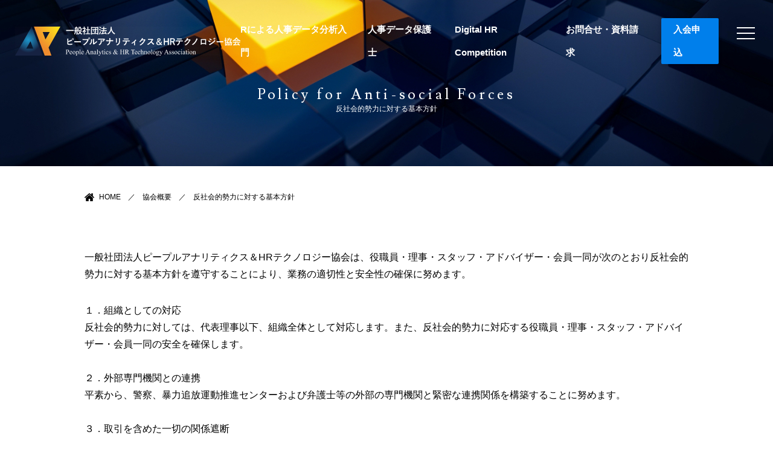

--- FILE ---
content_type: text/html; charset=UTF-8
request_url: https://peopleanalytics.or.jp/about/anti-social/
body_size: 7741
content:

<!DOCTYPE html>
<html lang="ja">
<head>
    <!--meta-->
    <meta charset="UTF-8">
    <meta name="viewport" content="width=device-width, initial-scale=1.0">

<!-- scriptタグはmetaタグの直後に設置する -->
<script src="https://cdn.jsdelivr.net/npm/viewport-extra@1.0.4/dist/viewport-extra.min.js"></script>

<!-- タブレット端末でのみ、PC向けデザインの最小幅をviewportの最小幅に設定 -->
<script>
(function(){
  var ua = navigator.userAgent

  var sp = ua.indexOf('iPhone') > -1 ||
    (ua.indexOf('Android') > -1 && ua.indexOf('Mobile') > -1)

  var tab = !sp && (
    ua.indexOf('iPad') > -1 ||
    (ua.indexOf('Macintosh') > -1 && 'ontouchend' in document) ||
    ua.indexOf('Android') > -1
  )

  if (tab) new ViewportExtra(1024)
})()
</script>

    <meta http-equiv="X-UA-Compatible" content="ie=edge">
    <meta name="format-detection" content="telephone=no">
    <!--favicon-->
    <link rel="apple-touch-icon" sizes="180x180" href="https://peopleanalytics.or.jp/wp-content/themes/newPA/asset/img/common/apple-touch-icon.png">
    <link rel="icon" type="image/png" sizes="32x32" href="https://peopleanalytics.or.jp/wp-content/themes/newPA/asset/img/common/favicon-32x32.png">
    <link rel="icon" type="image/png" sizes="16x16" href="https://peopleanalytics.or.jp/wp-content/themes/newPA/asset/img/common/favicon-16x16.png">
    <link rel="manifest" href="https://peopleanalytics.or.jp/wp-content/themes/newPA/asset/img/common/site.webmanifest">
    <link rel="mask-icon" href="https://peopleanalytics.or.jp/wp-content/themes/newPA/asset/img/common/safari-pinned-tab.svg" color="#5bbad5">
    <meta name="msapplication-TileColor" content="#da532c">
    <meta name="theme-color" content="#ffffff">

    <!--css-->
    <link rel="stylesheet" href="https://peopleanalytics.or.jp/wp-content/themes/newPA/asset/css/style.css?20260131-2358">
    <link href="https://fonts.googleapis.com/css2?family=Lusitana&family=Noto+Sans+JP:wght@400;700&display=swap" rel="stylesheet">
    <link href="https://fonts.googleapis.com/css2?family=Ropa+Sans&display=swap" rel="stylesheet">
    <link href="https://use.fontawesome.com/releases/v5.6.3/css/all.css" rel="stylesheet" />

<title>反社会的勢力に対する基本方針 | 一般社団法人ピープルアナリティクス&amp;HRテクノロジー協会</title>

		<!-- All in One SEO 4.9.1.1 - aioseo.com -->
	<meta name="robots" content="max-image-preview:large" />
	<link rel="canonical" href="https://peopleanalytics.or.jp/about/anti-social/" />
	<meta name="generator" content="All in One SEO (AIOSEO) 4.9.1.1" />
		<meta property="og:locale" content="ja_JP" />
		<meta property="og:site_name" content="一般社団法人ピープルアナリティクス&amp;HRテクノロジー協会 | 人材データを分析・可視化して人と経営の未来に活かすピープルアナリティクスと、それを牽引するHRテクノロジーの活用を「産・学・官」で普及・推進する団体です" />
		<meta property="og:type" content="article" />
		<meta property="og:title" content="反社会的勢力に対する基本方針 | 一般社団法人ピープルアナリティクス&amp;HRテクノロジー協会" />
		<meta property="og:url" content="https://peopleanalytics.or.jp/about/anti-social/" />
		<meta property="article:published_time" content="2020-08-04T03:27:02+00:00" />
		<meta property="article:modified_time" content="2020-09-11T07:25:54+00:00" />
		<meta name="twitter:card" content="summary" />
		<meta name="twitter:title" content="反社会的勢力に対する基本方針 | 一般社団法人ピープルアナリティクス&amp;HRテクノロジー協会" />
		<script type="application/ld+json" class="aioseo-schema">
			{"@context":"https:\/\/schema.org","@graph":[{"@type":"BreadcrumbList","@id":"https:\/\/peopleanalytics.or.jp\/about\/anti-social\/#breadcrumblist","itemListElement":[{"@type":"ListItem","@id":"https:\/\/peopleanalytics.or.jp#listItem","position":1,"name":"\u30db\u30fc\u30e0","item":"https:\/\/peopleanalytics.or.jp","nextItem":{"@type":"ListItem","@id":"https:\/\/peopleanalytics.or.jp\/about\/#listItem","name":"\u5354\u4f1a\u6982\u8981"}},{"@type":"ListItem","@id":"https:\/\/peopleanalytics.or.jp\/about\/#listItem","position":2,"name":"\u5354\u4f1a\u6982\u8981","item":"https:\/\/peopleanalytics.or.jp\/about\/","nextItem":{"@type":"ListItem","@id":"https:\/\/peopleanalytics.or.jp\/about\/anti-social\/#listItem","name":"\u53cd\u793e\u4f1a\u7684\u52e2\u529b\u306b\u5bfe\u3059\u308b\u57fa\u672c\u65b9\u91dd"},"previousItem":{"@type":"ListItem","@id":"https:\/\/peopleanalytics.or.jp#listItem","name":"\u30db\u30fc\u30e0"}},{"@type":"ListItem","@id":"https:\/\/peopleanalytics.or.jp\/about\/anti-social\/#listItem","position":3,"name":"\u53cd\u793e\u4f1a\u7684\u52e2\u529b\u306b\u5bfe\u3059\u308b\u57fa\u672c\u65b9\u91dd","previousItem":{"@type":"ListItem","@id":"https:\/\/peopleanalytics.or.jp\/about\/#listItem","name":"\u5354\u4f1a\u6982\u8981"}}]},{"@type":"Organization","@id":"https:\/\/peopleanalytics.or.jp\/#organization","name":"\u4e00\u822c\u793e\u56e3\u6cd5\u4eba\u30d4\u30fc\u30d7\u30eb\u30a2\u30ca\u30ea\u30c6\u30a3\u30af\u30b9&HR\u30c6\u30af\u30ce\u30ed\u30b8\u30fc\u5354\u4f1a","description":"\u4eba\u6750\u30c7\u30fc\u30bf\u3092\u5206\u6790\u30fb\u53ef\u8996\u5316\u3057\u3066\u4eba\u3068\u7d4c\u55b6\u306e\u672a\u6765\u306b\u6d3b\u304b\u3059\u30d4\u30fc\u30d7\u30eb\u30a2\u30ca\u30ea\u30c6\u30a3\u30af\u30b9\u3068\u3001\u305d\u308c\u3092\u727d\u5f15\u3059\u308bHR\u30c6\u30af\u30ce\u30ed\u30b8\u30fc\u306e\u6d3b\u7528\u3092\u300c\u7523\u30fb\u5b66\u30fb\u5b98\u300d\u3067\u666e\u53ca\u30fb\u63a8\u9032\u3059\u308b\u56e3\u4f53\u3067\u3059","url":"https:\/\/peopleanalytics.or.jp\/","logo":{"@type":"ImageObject","url":"https:\/\/peopleanalytics.or.jp\/wp-content\/uploads\/2023\/11\/peopleanalytics.logo_.png","@id":"https:\/\/peopleanalytics.or.jp\/about\/anti-social\/#organizationLogo","width":301,"height":282},"image":{"@id":"https:\/\/peopleanalytics.or.jp\/about\/anti-social\/#organizationLogo"}},{"@type":"WebPage","@id":"https:\/\/peopleanalytics.or.jp\/about\/anti-social\/#webpage","url":"https:\/\/peopleanalytics.or.jp\/about\/anti-social\/","name":"\u53cd\u793e\u4f1a\u7684\u52e2\u529b\u306b\u5bfe\u3059\u308b\u57fa\u672c\u65b9\u91dd | \u4e00\u822c\u793e\u56e3\u6cd5\u4eba\u30d4\u30fc\u30d7\u30eb\u30a2\u30ca\u30ea\u30c6\u30a3\u30af\u30b9&HR\u30c6\u30af\u30ce\u30ed\u30b8\u30fc\u5354\u4f1a","inLanguage":"ja","isPartOf":{"@id":"https:\/\/peopleanalytics.or.jp\/#website"},"breadcrumb":{"@id":"https:\/\/peopleanalytics.or.jp\/about\/anti-social\/#breadcrumblist"},"datePublished":"2020-08-04T12:27:02+09:00","dateModified":"2020-09-11T16:25:54+09:00"},{"@type":"WebSite","@id":"https:\/\/peopleanalytics.or.jp\/#website","url":"https:\/\/peopleanalytics.or.jp\/","name":"\u4e00\u822c\u793e\u56e3\u6cd5\u4eba\u30d4\u30fc\u30d7\u30eb\u30a2\u30ca\u30ea\u30c6\u30a3\u30af\u30b9&HR\u30c6\u30af\u30ce\u30ed\u30b8\u30fc\u5354\u4f1a","description":"\u4eba\u6750\u30c7\u30fc\u30bf\u3092\u5206\u6790\u30fb\u53ef\u8996\u5316\u3057\u3066\u4eba\u3068\u7d4c\u55b6\u306e\u672a\u6765\u306b\u6d3b\u304b\u3059\u30d4\u30fc\u30d7\u30eb\u30a2\u30ca\u30ea\u30c6\u30a3\u30af\u30b9\u3068\u3001\u305d\u308c\u3092\u727d\u5f15\u3059\u308bHR\u30c6\u30af\u30ce\u30ed\u30b8\u30fc\u306e\u6d3b\u7528\u3092\u300c\u7523\u30fb\u5b66\u30fb\u5b98\u300d\u3067\u666e\u53ca\u30fb\u63a8\u9032\u3059\u308b\u56e3\u4f53\u3067\u3059","inLanguage":"ja","publisher":{"@id":"https:\/\/peopleanalytics.or.jp\/#organization"}}]}
		</script>
		<!-- All in One SEO -->

<link rel='dns-prefetch' href='//www.googletagmanager.com' />
<link rel="alternate" title="oEmbed (JSON)" type="application/json+oembed" href="https://peopleanalytics.or.jp/wp-json/oembed/1.0/embed?url=https%3A%2F%2Fpeopleanalytics.or.jp%2Fabout%2Fanti-social%2F" />
<link rel="alternate" title="oEmbed (XML)" type="text/xml+oembed" href="https://peopleanalytics.or.jp/wp-json/oembed/1.0/embed?url=https%3A%2F%2Fpeopleanalytics.or.jp%2Fabout%2Fanti-social%2F&#038;format=xml" />
<style id='wp-img-auto-sizes-contain-inline-css' type='text/css'>
img:is([sizes=auto i],[sizes^="auto," i]){contain-intrinsic-size:3000px 1500px}
/*# sourceURL=wp-img-auto-sizes-contain-inline-css */
</style>
<style id='wp-block-library-inline-css' type='text/css'>
:root{--wp-block-synced-color:#7a00df;--wp-block-synced-color--rgb:122,0,223;--wp-bound-block-color:var(--wp-block-synced-color);--wp-editor-canvas-background:#ddd;--wp-admin-theme-color:#007cba;--wp-admin-theme-color--rgb:0,124,186;--wp-admin-theme-color-darker-10:#006ba1;--wp-admin-theme-color-darker-10--rgb:0,107,160.5;--wp-admin-theme-color-darker-20:#005a87;--wp-admin-theme-color-darker-20--rgb:0,90,135;--wp-admin-border-width-focus:2px}@media (min-resolution:192dpi){:root{--wp-admin-border-width-focus:1.5px}}.wp-element-button{cursor:pointer}:root .has-very-light-gray-background-color{background-color:#eee}:root .has-very-dark-gray-background-color{background-color:#313131}:root .has-very-light-gray-color{color:#eee}:root .has-very-dark-gray-color{color:#313131}:root .has-vivid-green-cyan-to-vivid-cyan-blue-gradient-background{background:linear-gradient(135deg,#00d084,#0693e3)}:root .has-purple-crush-gradient-background{background:linear-gradient(135deg,#34e2e4,#4721fb 50%,#ab1dfe)}:root .has-hazy-dawn-gradient-background{background:linear-gradient(135deg,#faaca8,#dad0ec)}:root .has-subdued-olive-gradient-background{background:linear-gradient(135deg,#fafae1,#67a671)}:root .has-atomic-cream-gradient-background{background:linear-gradient(135deg,#fdd79a,#004a59)}:root .has-nightshade-gradient-background{background:linear-gradient(135deg,#330968,#31cdcf)}:root .has-midnight-gradient-background{background:linear-gradient(135deg,#020381,#2874fc)}:root{--wp--preset--font-size--normal:16px;--wp--preset--font-size--huge:42px}.has-regular-font-size{font-size:1em}.has-larger-font-size{font-size:2.625em}.has-normal-font-size{font-size:var(--wp--preset--font-size--normal)}.has-huge-font-size{font-size:var(--wp--preset--font-size--huge)}.has-text-align-center{text-align:center}.has-text-align-left{text-align:left}.has-text-align-right{text-align:right}.has-fit-text{white-space:nowrap!important}#end-resizable-editor-section{display:none}.aligncenter{clear:both}.items-justified-left{justify-content:flex-start}.items-justified-center{justify-content:center}.items-justified-right{justify-content:flex-end}.items-justified-space-between{justify-content:space-between}.screen-reader-text{border:0;clip-path:inset(50%);height:1px;margin:-1px;overflow:hidden;padding:0;position:absolute;width:1px;word-wrap:normal!important}.screen-reader-text:focus{background-color:#ddd;clip-path:none;color:#444;display:block;font-size:1em;height:auto;left:5px;line-height:normal;padding:15px 23px 14px;text-decoration:none;top:5px;width:auto;z-index:100000}html :where(.has-border-color){border-style:solid}html :where([style*=border-top-color]){border-top-style:solid}html :where([style*=border-right-color]){border-right-style:solid}html :where([style*=border-bottom-color]){border-bottom-style:solid}html :where([style*=border-left-color]){border-left-style:solid}html :where([style*=border-width]){border-style:solid}html :where([style*=border-top-width]){border-top-style:solid}html :where([style*=border-right-width]){border-right-style:solid}html :where([style*=border-bottom-width]){border-bottom-style:solid}html :where([style*=border-left-width]){border-left-style:solid}html :where(img[class*=wp-image-]){height:auto;max-width:100%}:where(figure){margin:0 0 1em}html :where(.is-position-sticky){--wp-admin--admin-bar--position-offset:var(--wp-admin--admin-bar--height,0px)}@media screen and (max-width:600px){html :where(.is-position-sticky){--wp-admin--admin-bar--position-offset:0px}}

/*# sourceURL=wp-block-library-inline-css */
</style><style id='global-styles-inline-css' type='text/css'>
:root{--wp--preset--aspect-ratio--square: 1;--wp--preset--aspect-ratio--4-3: 4/3;--wp--preset--aspect-ratio--3-4: 3/4;--wp--preset--aspect-ratio--3-2: 3/2;--wp--preset--aspect-ratio--2-3: 2/3;--wp--preset--aspect-ratio--16-9: 16/9;--wp--preset--aspect-ratio--9-16: 9/16;--wp--preset--color--black: #000000;--wp--preset--color--cyan-bluish-gray: #abb8c3;--wp--preset--color--white: #ffffff;--wp--preset--color--pale-pink: #f78da7;--wp--preset--color--vivid-red: #cf2e2e;--wp--preset--color--luminous-vivid-orange: #ff6900;--wp--preset--color--luminous-vivid-amber: #fcb900;--wp--preset--color--light-green-cyan: #7bdcb5;--wp--preset--color--vivid-green-cyan: #00d084;--wp--preset--color--pale-cyan-blue: #8ed1fc;--wp--preset--color--vivid-cyan-blue: #0693e3;--wp--preset--color--vivid-purple: #9b51e0;--wp--preset--gradient--vivid-cyan-blue-to-vivid-purple: linear-gradient(135deg,rgb(6,147,227) 0%,rgb(155,81,224) 100%);--wp--preset--gradient--light-green-cyan-to-vivid-green-cyan: linear-gradient(135deg,rgb(122,220,180) 0%,rgb(0,208,130) 100%);--wp--preset--gradient--luminous-vivid-amber-to-luminous-vivid-orange: linear-gradient(135deg,rgb(252,185,0) 0%,rgb(255,105,0) 100%);--wp--preset--gradient--luminous-vivid-orange-to-vivid-red: linear-gradient(135deg,rgb(255,105,0) 0%,rgb(207,46,46) 100%);--wp--preset--gradient--very-light-gray-to-cyan-bluish-gray: linear-gradient(135deg,rgb(238,238,238) 0%,rgb(169,184,195) 100%);--wp--preset--gradient--cool-to-warm-spectrum: linear-gradient(135deg,rgb(74,234,220) 0%,rgb(151,120,209) 20%,rgb(207,42,186) 40%,rgb(238,44,130) 60%,rgb(251,105,98) 80%,rgb(254,248,76) 100%);--wp--preset--gradient--blush-light-purple: linear-gradient(135deg,rgb(255,206,236) 0%,rgb(152,150,240) 100%);--wp--preset--gradient--blush-bordeaux: linear-gradient(135deg,rgb(254,205,165) 0%,rgb(254,45,45) 50%,rgb(107,0,62) 100%);--wp--preset--gradient--luminous-dusk: linear-gradient(135deg,rgb(255,203,112) 0%,rgb(199,81,192) 50%,rgb(65,88,208) 100%);--wp--preset--gradient--pale-ocean: linear-gradient(135deg,rgb(255,245,203) 0%,rgb(182,227,212) 50%,rgb(51,167,181) 100%);--wp--preset--gradient--electric-grass: linear-gradient(135deg,rgb(202,248,128) 0%,rgb(113,206,126) 100%);--wp--preset--gradient--midnight: linear-gradient(135deg,rgb(2,3,129) 0%,rgb(40,116,252) 100%);--wp--preset--font-size--small: 13px;--wp--preset--font-size--medium: 20px;--wp--preset--font-size--large: 36px;--wp--preset--font-size--x-large: 42px;--wp--preset--spacing--20: 0.44rem;--wp--preset--spacing--30: 0.67rem;--wp--preset--spacing--40: 1rem;--wp--preset--spacing--50: 1.5rem;--wp--preset--spacing--60: 2.25rem;--wp--preset--spacing--70: 3.38rem;--wp--preset--spacing--80: 5.06rem;--wp--preset--shadow--natural: 6px 6px 9px rgba(0, 0, 0, 0.2);--wp--preset--shadow--deep: 12px 12px 50px rgba(0, 0, 0, 0.4);--wp--preset--shadow--sharp: 6px 6px 0px rgba(0, 0, 0, 0.2);--wp--preset--shadow--outlined: 6px 6px 0px -3px rgb(255, 255, 255), 6px 6px rgb(0, 0, 0);--wp--preset--shadow--crisp: 6px 6px 0px rgb(0, 0, 0);}:where(.is-layout-flex){gap: 0.5em;}:where(.is-layout-grid){gap: 0.5em;}body .is-layout-flex{display: flex;}.is-layout-flex{flex-wrap: wrap;align-items: center;}.is-layout-flex > :is(*, div){margin: 0;}body .is-layout-grid{display: grid;}.is-layout-grid > :is(*, div){margin: 0;}:where(.wp-block-columns.is-layout-flex){gap: 2em;}:where(.wp-block-columns.is-layout-grid){gap: 2em;}:where(.wp-block-post-template.is-layout-flex){gap: 1.25em;}:where(.wp-block-post-template.is-layout-grid){gap: 1.25em;}.has-black-color{color: var(--wp--preset--color--black) !important;}.has-cyan-bluish-gray-color{color: var(--wp--preset--color--cyan-bluish-gray) !important;}.has-white-color{color: var(--wp--preset--color--white) !important;}.has-pale-pink-color{color: var(--wp--preset--color--pale-pink) !important;}.has-vivid-red-color{color: var(--wp--preset--color--vivid-red) !important;}.has-luminous-vivid-orange-color{color: var(--wp--preset--color--luminous-vivid-orange) !important;}.has-luminous-vivid-amber-color{color: var(--wp--preset--color--luminous-vivid-amber) !important;}.has-light-green-cyan-color{color: var(--wp--preset--color--light-green-cyan) !important;}.has-vivid-green-cyan-color{color: var(--wp--preset--color--vivid-green-cyan) !important;}.has-pale-cyan-blue-color{color: var(--wp--preset--color--pale-cyan-blue) !important;}.has-vivid-cyan-blue-color{color: var(--wp--preset--color--vivid-cyan-blue) !important;}.has-vivid-purple-color{color: var(--wp--preset--color--vivid-purple) !important;}.has-black-background-color{background-color: var(--wp--preset--color--black) !important;}.has-cyan-bluish-gray-background-color{background-color: var(--wp--preset--color--cyan-bluish-gray) !important;}.has-white-background-color{background-color: var(--wp--preset--color--white) !important;}.has-pale-pink-background-color{background-color: var(--wp--preset--color--pale-pink) !important;}.has-vivid-red-background-color{background-color: var(--wp--preset--color--vivid-red) !important;}.has-luminous-vivid-orange-background-color{background-color: var(--wp--preset--color--luminous-vivid-orange) !important;}.has-luminous-vivid-amber-background-color{background-color: var(--wp--preset--color--luminous-vivid-amber) !important;}.has-light-green-cyan-background-color{background-color: var(--wp--preset--color--light-green-cyan) !important;}.has-vivid-green-cyan-background-color{background-color: var(--wp--preset--color--vivid-green-cyan) !important;}.has-pale-cyan-blue-background-color{background-color: var(--wp--preset--color--pale-cyan-blue) !important;}.has-vivid-cyan-blue-background-color{background-color: var(--wp--preset--color--vivid-cyan-blue) !important;}.has-vivid-purple-background-color{background-color: var(--wp--preset--color--vivid-purple) !important;}.has-black-border-color{border-color: var(--wp--preset--color--black) !important;}.has-cyan-bluish-gray-border-color{border-color: var(--wp--preset--color--cyan-bluish-gray) !important;}.has-white-border-color{border-color: var(--wp--preset--color--white) !important;}.has-pale-pink-border-color{border-color: var(--wp--preset--color--pale-pink) !important;}.has-vivid-red-border-color{border-color: var(--wp--preset--color--vivid-red) !important;}.has-luminous-vivid-orange-border-color{border-color: var(--wp--preset--color--luminous-vivid-orange) !important;}.has-luminous-vivid-amber-border-color{border-color: var(--wp--preset--color--luminous-vivid-amber) !important;}.has-light-green-cyan-border-color{border-color: var(--wp--preset--color--light-green-cyan) !important;}.has-vivid-green-cyan-border-color{border-color: var(--wp--preset--color--vivid-green-cyan) !important;}.has-pale-cyan-blue-border-color{border-color: var(--wp--preset--color--pale-cyan-blue) !important;}.has-vivid-cyan-blue-border-color{border-color: var(--wp--preset--color--vivid-cyan-blue) !important;}.has-vivid-purple-border-color{border-color: var(--wp--preset--color--vivid-purple) !important;}.has-vivid-cyan-blue-to-vivid-purple-gradient-background{background: var(--wp--preset--gradient--vivid-cyan-blue-to-vivid-purple) !important;}.has-light-green-cyan-to-vivid-green-cyan-gradient-background{background: var(--wp--preset--gradient--light-green-cyan-to-vivid-green-cyan) !important;}.has-luminous-vivid-amber-to-luminous-vivid-orange-gradient-background{background: var(--wp--preset--gradient--luminous-vivid-amber-to-luminous-vivid-orange) !important;}.has-luminous-vivid-orange-to-vivid-red-gradient-background{background: var(--wp--preset--gradient--luminous-vivid-orange-to-vivid-red) !important;}.has-very-light-gray-to-cyan-bluish-gray-gradient-background{background: var(--wp--preset--gradient--very-light-gray-to-cyan-bluish-gray) !important;}.has-cool-to-warm-spectrum-gradient-background{background: var(--wp--preset--gradient--cool-to-warm-spectrum) !important;}.has-blush-light-purple-gradient-background{background: var(--wp--preset--gradient--blush-light-purple) !important;}.has-blush-bordeaux-gradient-background{background: var(--wp--preset--gradient--blush-bordeaux) !important;}.has-luminous-dusk-gradient-background{background: var(--wp--preset--gradient--luminous-dusk) !important;}.has-pale-ocean-gradient-background{background: var(--wp--preset--gradient--pale-ocean) !important;}.has-electric-grass-gradient-background{background: var(--wp--preset--gradient--electric-grass) !important;}.has-midnight-gradient-background{background: var(--wp--preset--gradient--midnight) !important;}.has-small-font-size{font-size: var(--wp--preset--font-size--small) !important;}.has-medium-font-size{font-size: var(--wp--preset--font-size--medium) !important;}.has-large-font-size{font-size: var(--wp--preset--font-size--large) !important;}.has-x-large-font-size{font-size: var(--wp--preset--font-size--x-large) !important;}
/*# sourceURL=global-styles-inline-css */
</style>

<style id='classic-theme-styles-inline-css' type='text/css'>
/*! This file is auto-generated */
.wp-block-button__link{color:#fff;background-color:#32373c;border-radius:9999px;box-shadow:none;text-decoration:none;padding:calc(.667em + 2px) calc(1.333em + 2px);font-size:1.125em}.wp-block-file__button{background:#32373c;color:#fff;text-decoration:none}
/*# sourceURL=/wp-includes/css/classic-themes.min.css */
</style>
<link rel="https://api.w.org/" href="https://peopleanalytics.or.jp/wp-json/" /><link rel="alternate" title="JSON" type="application/json" href="https://peopleanalytics.or.jp/wp-json/wp/v2/pages/2293" /><meta name="generator" content="Site Kit by Google 1.171.0" />
<!-- Site Kit が追加した Google AdSense メタタグ -->
<meta name="google-adsense-platform-account" content="ca-host-pub-2644536267352236">
<meta name="google-adsense-platform-domain" content="sitekit.withgoogle.com">
<!-- Site Kit が追加した End Google AdSense メタタグ -->
<link rel="icon" href="https://peopleanalytics.or.jp/wp-content/uploads/2018/06/cropped-PAHT-logoSQ-1-32x32.png" sizes="32x32" />
<link rel="icon" href="https://peopleanalytics.or.jp/wp-content/uploads/2018/06/cropped-PAHT-logoSQ-1-192x192.png" sizes="192x192" />
<link rel="apple-touch-icon" href="https://peopleanalytics.or.jp/wp-content/uploads/2018/06/cropped-PAHT-logoSQ-1-180x180.png" />
<meta name="msapplication-TileImage" content="https://peopleanalytics.or.jp/wp-content/uploads/2018/06/cropped-PAHT-logoSQ-1-270x270.png" />
	<!-- Fonts Plugin CSS - https://fontsplugin.com/ -->
	<style>
			</style>
	<!-- Fonts Plugin CSS -->
	</head>
<body id="anti-social">
    <header class="header">
      <div class="header__inner">
        <div class="header__logo">
          <a href="/"><img src="https://peopleanalytics.or.jp/wp-content/themes/newPA/asset/img/common/logo_header.svg" alt="一般社団法人 ピープルアナリティクス＆HRテクノロジー協会"></a>
        </div>
        <nav class="header__nav">
          <ul>
            <li><a href="/pacourse/" target="_blank">Rによる人事データ分析入門</a></li>
            <li><a href="/hrdataprotectionexpert/" target="_blank">人事データ保護士</a></li>
            <li><a href="https://digital-hr.jp" target="_blank">Digital HR Competition</a></li>
            <!--li><a href="/news/2025/">人事データ利活用原則</a></li-->
            <!--<li><a href="/news/3697/"  target="_blank">人事データ利活用原則</a></li> -->
            <!--<li><a href="https://req.qubo.jp/pahrtech/form/iso30414" target="_blank">ISO30414：対訳版申込<i class="fa fa-external-link-alt pl5"></i></a></li> -->
            <li><a href="/contact/">お問合せ・資料請求</a></li>
            <li><a href="/join/">入会申込</a></li>
          </ul>
        </nav>
      </div>
    </header><!-- / .header -->

    <div class="trigger">
      <div class="menu-trigger">
        <span></span>
        <span></span>
        <span></span>
      </div>
    </div>

    <nav class="grandNav">
      <div class="grandNav__inner">
        <div class="grandNav__main">
          <div class="main__logo"><img src="https://peopleanalytics.or.jp/wp-content/themes/newPA/asset/img/common/logo_nav.svg" alt="一般社団法人 ピープルアナリティクス＆HRテクノロジー協会"></img></div>
          <ul class="main__list">
            <li><a href="/join/">入会案内・申込</a></li>
            <li><a href="/contact/">お問合せ・資料請求</a></li>
          </ul>
        </div>
        <div class="grandNav__sub">
          <ul class="sub__list">
            <li><a href="/">トップページ</a></li>
            <li><a href="/news/">イベント情報</a></li>
            <li><a href="/newscloud/">ニュース・お知らせ</a></li>
            <li><a href="/about/">協会概要</a></li>
            <li><a href="/about/officer/">役員・研究員</a></li>
            <li><a href="/about/member/">会員一覧</a></li>
            <li><a href="/committee/">分科会</a></li>
            <li><a href="/news/5464/" target="_blank">ピープルアナリティクスアカデミー<i class="fa fa-external-link-alt pl5"></i></a></li>
            <li><a href="/hrdataprotectionexpert/" target="_blank">人事データ保護士<i class="fa fa-external-link-alt pl5"></i></a></li>
            <li><a href="/pacourse/" target="_blank">Rによる人事データ分析入門<i class="fa fa-external-link-alt pl5"></i></a></li>
            <li><a href="https://digital-hr.jp" target="_blank">Digital HR Competition<i class="fa fa-external-link-alt pl5"></i></a></li>
            <li><a href="https://req.qubo.jp/pahrtech/form/iso30414" target="_blank">ISO30414：対訳版申込<i class="fa fa-external-link-alt pl5"></i></a></li>
            <li><!--a href="/news/2025/">人事データ利活用原則</a--><a href="/news/3697/" target="_blank">人事データ利活用原則</a></li>
          </ul>
        </div>
      </div>
    </nav>
        <div class="wrapper container -fluid">
        <section class="mainView02">
            <div class="mainView02__inner container">
                <h1 class="mainView02__ttl"><em>Policy for Anti-social Forces</em>反社会的勢力に対する基本方針</h1>
            </div>
        </section>
        <!-- / .mainView01 -->

        <div class="pankuz container">
            <ul class="pankuz__list">
                <li class="pankuz__item"><a href="/">HOME</a></li>
                <li class="pankuz__item"><a href="/about/">協会概要</a></li>
                <li class="pankuz__item -current">反社会的勢力に対する基本方針</li>
            </ul>
        </div>

        <main class="container">
            <div class="blocks" id="sec01">
                <p>一般社団法人ピープルアナリティクス＆HRテクノロジー協会は、役職員・理事・スタッフ・アドバイザー・会員一同が次のとおり反社会的勢力に対する基本方針を遵守することにより、業務の適切性と安全性の確保に努めます。</p>
                <dl>
                    <dt>１．組織としての対応</dt>
                    <dd>反社会的勢力に対しては、代表理事以下、組織全体として対応します。また、反社会的勢力に対応する役職員・理事・スタッフ・アドバイザー・会員一同の安全を確保します。</dd>
                </dl>
                <dl>
                    <dt>２．外部専門機関との連携</dt>
                    <dd>平素から、警察、暴力追放運動推進センターおよび弁護士等の外部の専門機関と緊密な連携関係を構築することに努めます。</dd>
                </dl>
                <dl>
                    <dt>３．取引を含めた一切の関係遮断</dt>
                    <dd>反社会的勢力に対しては、取引関係を含めて、一切の関係をもたず、反社会的勢力による不当要求は拒絶します。</dd>
                </dl>
                <dl>
                    <dt>４．有事における民事と刑事の法的対応</dt>
                    <dd>反社会的勢力による不当要求に対しては、民事および刑事の両面から法的対応を行います。</dd>
                </dl>
                <dl>
                    <dt>５．裏取引や資金提供の禁止</dt>
                    <dd>反社会的勢力との裏取引・資金提供は絶対に行いません。</dd>
                </dl>
            </div>
        </main>
    </div><!-- .wrapper -->

    <div id="pagetop">
        <span>Page Top</span>
    </div>
    <!--div class="campaign">
        <div class="closeBtn">
            <i class="fa fa-times">
            </i>
        </div>
        <a href="https://digital-hr.jp" target="_blank">
            <dl>
                <dt>
                    <img src="https://peopleanalytics.or.jp/wp-content/themes/newPA/asset/img/common/pr_DHRC2020.svg" alt="Digital HR Competiton 2020">
                </dt>
                <dd>
                    <em>開催迫る!!</em>
                    <span>特設サイトへ</span>
                </dd>
            </dl>
        </a>
    </div-->
    <footer class="footer">
        <div class="footer__inner container">
            <div class="footer__logo"><img src="https://peopleanalytics.or.jp/wp-content/themes/newPA/asset/img/common/logo_footer.svg" alt="一般社団法人 ピープルアナリティクス＆HRテクノロジー協会"></div>
            <h2 class="footer__ttl">一般社団法人 <br class="pcNone">ピープルアナリティクス＆HRテクノロジー協会</h2>
            <p class="footer__address">〒1510053 東京都渋谷区代々木1-58-11中沢ビル4F</p>
			   <p class="footer__address"><a href="/about/commerce-law/">特定商取引に基づく表記</a></p>
            <small>Copyright &copy; 2020 <br class="pcNone">一般社団法人ピープルアナリティクス&amp;HRテクノロジー協会</small>
        </div>
    </footer><!-- footer -->
    <script src="https://peopleanalytics.or.jp/wp-content/themes/newPA/asset/js/jquery-3.3.1.min.js"></script>
    <script src="https://peopleanalytics.or.jp/wp-content/themes/newPA/asset/js/jquery.cookie.js"></script>
    <script src="https://peopleanalytics.or.jp/wp-content/themes/newPA/asset/js/base.js"></script>
    <!-- js -->

<script type="speculationrules">
{"prefetch":[{"source":"document","where":{"and":[{"href_matches":"/*"},{"not":{"href_matches":["/wp-*.php","/wp-admin/*","/wp-content/uploads/*","/wp-content/*","/wp-content/plugins/*","/wp-content/themes/newPA/*","/*\\?(.+)"]}},{"not":{"selector_matches":"a[rel~=\"nofollow\"]"}},{"not":{"selector_matches":".no-prefetch, .no-prefetch a"}}]},"eagerness":"conservative"}]}
</script>
<script type="module"  src="https://peopleanalytics.or.jp/wp-content/plugins/all-in-one-seo-pack/dist/Lite/assets/table-of-contents.95d0dfce.js?ver=4.9.1.1" id="aioseo/js/src/vue/standalone/blocks/table-of-contents/frontend.js-js"></script>
</body>
</html>


--- FILE ---
content_type: text/css
request_url: https://peopleanalytics.or.jp/wp-content/themes/newPA/asset/css/style.css?20260131-2358
body_size: 13552
content:
@charset "UTF-8";
/*==================================================================
    style.css
===================================================================*/
/*==================================================================
    reset
===================================================================*/
html {
  background: #fff;
  font-size: 62.5%;
}

body {
  min-width: 320px;
  -webkit-text-size-adjust: none;
  -ms-text-size-adjust: none;
  word-wrap: break-word;
}

body,
div,
dl,
dt,
dd,
ul,
ol,
li,
h1,
h2,
h3,
h4,
h5,
h6,
object,
iframe,
pre,
code,
p,
blockquote,
form,
fieldset,
legend,
table,
th,
td,
caption,
tbody,
tfoot,
thead,
article,
aside,
figure,
footer,
header,
hgroup,
menu,
nav,
section,
audio,
video,
canvas {
  margin: 0;
  padding: 0;
}

article,
aside,
details,
figcaption,
figure,
footer,
header,
hgroup,
nav,
section,
menu {
  display: block;
}

audio:not([controls]) {
  display: none;
  height: 0;
}

[hidden] {
  display: none;
}

table {
  border-collapse: collapse;
  border-spacing: 0;
}

fieldset,
img {
  border: none;
}

address,
caption,
cite,
code,
dfn,
em,
strong,
th,
var {
  font-style: normal;
  font-weight: normal;
}

ul,
ol,
menu {
  list-style: none;
}

caption,
th {
  text-align: left;
}

h1,
h2,
h3,
h4,
h5,
h6 {
  font-size: 100%;
  font-weight: normal;
}

q:before,
q:after {
  content: "";
}

abbr,
acronym {
  border: none;
  font-variant: normal;
}

sup {
  vertical-align: text-top;
}

sub {
  vertical-align: text-bottom;
}

input,
textarea,
select {
  font-family: inherit;
  font-size: inherit;
  font-weight: inherit;
}

legend {
  color: #000;
}

a img,
map a {
  border: none;
}

a:hover,
a:active,
a:focus {
  outline: 0;
}

embed {
  width: 100%;
}

audio,
canvas,
video {
  display: inline-block;
}

audio:not([controls]) {
  display: none;
  height: 0;
}

img,
object,
embed {
  max-width: 100%;
  height: auto;
}

object,
embed {
  height: 100%;
}

img {
  vertical-align: bottom;
  -ms-interpolation-mode: bicubic;
}

div {
  vertical-align: top;
}

strong {
  font-weight: bold;
}

em {
  font-style: normal;
}

select,
input,
button,
textarea,
button {
  font: 99% arial, sans-serif;
}

pre,
code,
kbd,
samp,
tt {
  font-family: monospace;
  line-height: 1;
}

/*  touch
---------------------------------------------*/
a,
img,
button,
input[type=button],
input[type=submit],
.touch-hover {
  -webkit-tap-highlight-color: transparent;
}

/*  box-sizing
---------------------------------------------*/
* {
  box-sizing: border-box;
}
*::before, *::after {
  box-sizing: border-box;
}

/*  table
---------------------------------------------*/
table {
  empty-cells: show;
  font-size: inherit;
  font: 100%;
}

/*  main
---------------------------------------------*/
/* IE10,11対策 main要素の高さと幅を認識させる */
@media all and (-ms-high-contrast: none) {
  main {
    display: block;
  }
}
/*  list
---------------------------------------------*/
li {
  list-style: none;
  line-height: 1;
}

/*  form
---------------------------------------------*/
input {
  line-height: 1;
}

form img,
input,
select {
  vertical-align: middle;
}

textarea {
  resize: none;
}

select {
  padding: 1px;
}

legend {
  display: none;
}

input,
select,
textarea,
button {
  font-size: 1.4rem;
  vertical-align: middle;
  color: #000;
  height: auto;
}

textarea {
  height: auto;
}

input[type=text],
input[type=tel],
input[type=email],
input[type=password],
select,
textarea {
  -webkit-appearance: none;
  font-size: 1.2rem;
  width: 100%;
  padding: 1rem 1.2rem;
  border: 1px solid #ccc;
  background: #fff;
  font-weight: normal;
  border-radius: 4px;
}

/* ======= outline ======= */
input[type=email],
input[type=text],
input[type=number],
input[type=password],
textarea,
select {
  outline: none;
}

/* ======= label ======= */
label {
  margin-right: 1em;
  line-height: 1;
}

/*==================================================================
    utility
===================================================================*/
/* ------------------------------------------------------------------
  Visual utility
-------------------------------------------------------------------*/
/*  display
---------------------------------------------*/
.noDisplay {
  display: none !important;
}

.block {
  display: block !important;
}

.inline {
  display: inline !important;
}

.inlineBlock {
  display: inline-block !important;
}

/* ======= display none ======= */
@media screen and (min-width: 960px) {
  .pcNone {
    display: none !important;
  }
}
@media screen and (max-width: 768px) {
  .spNone {
    display: none !important;
  }
}
/*  position
---------------------------------------------*/
.static {
  position: static !important;
}

.relative {
  position: relative !important;
}

.absolute {
  position: absolute !important;
}

.fixed {
  position: fixed !important;
}

/*  float
---------------------------------------------*/
.leftBox {
  float: left;
}

.rightBox {
  float: right;
}

.nofloat {
  float: none !important;
}

.clearfix {
  zoom: 1;
}

.clearfix:after {
  display: block;
  clear: both;
  content: "";
}

.clear {
  clear: both !important;
}

/* IE6 */
* html .clearfix {
  zoom: 1;
}

/* IE7 */
*:first-child + html .clearfix {
  zoom: 1;
}

/*  hover
---------------------------------------------*/
.hover:hover {
  filter: alpha(opacity=70);
  -moz-opacity: 0.7;
  -khtml-opacity: 0.7;
  opacity: 0.7;
}

/*  .scrollWSp SP時に横幅からはみ出す要素(tableなど)に囲って使用
---------------------------------------------*/
@media screen and (max-width: 768px) {
  .scrollWSp {
    overflow: auto;
    white-space: nowrap;
    -webkit-overflow-scrolling: touch;
  }
}
/* .firstload ※初回読み込み時のCSSトランジション防止
------------------------------------------------*/
.firstload {
  transition: 0s !important;
}

/* ------------------------------------------------------------------
  width utility
-------------------------------------------------------------------*/
.w10 {
  width: 10% !important;
}

.w20 {
  width: 20% !important;
}

.w30 {
  width: 30% !important;
}

.w40 {
  width: 40% !important;
}

.w50 {
  width: 50% !important;
}

.w60 {
  width: 60% !important;
}

.w70 {
  width: 70% !important;
}

.w80 {
  width: 80% !important;
}

.w90 {
  width: 90% !important;
}

.w100 {
  width: 100% !important;
}

/* ------------------------------------------------------------------
  BoxModel utility
-------------------------------------------------------------------*/
.mt0 {
  margin-top: 0px !important;
}

.mb0 {
  margin-bottom: 0px !important;
}

.mr0 {
  margin-right: 0px !important;
}

.ml0 {
  margin-left: 0px !important;
}

.pt0 {
  padding-top: 0px !important;
}

.pb0 {
  padding-bottom: 0px !important;
}

.pr0 {
  padding-right: 0px !important;
}

.pl0 {
  padding-left: 0px !important;
}

.mt5 {
  margin-top: 5px !important;
}

.mb5 {
  margin-bottom: 5px !important;
}

.mr5 {
  margin-right: 5px !important;
}

.ml5 {
  margin-left: 5px !important;
}

.pt5 {
  padding-top: 5px !important;
}

.pb5 {
  padding-bottom: 5px !important;
}

.pr5 {
  padding-right: 5px !important;
}

.pl5 {
  padding-left: 5px !important;
}

.mt10 {
  margin-top: 10px !important;
}

.mb10 {
  margin-bottom: 10px !important;
}

.mr10 {
  margin-right: 10px !important;
}

.ml10 {
  margin-left: 10px !important;
}

.pt10 {
  padding-top: 10px !important;
}

.pb10 {
  padding-bottom: 10px !important;
}

.pr10 {
  padding-right: 10px !important;
}

.pl10 {
  padding-left: 10px !important;
}

.mt15 {
  margin-top: 15px !important;
}

.mb15 {
  margin-bottom: 15px !important;
}

.mr15 {
  margin-right: 15px !important;
}

.ml15 {
  margin-left: 15px !important;
}

.pt15 {
  padding-top: 15px !important;
}

.pb15 {
  padding-bottom: 15px !important;
}

.pr15 {
  padding-right: 15px !important;
}

.pl15 {
  padding-left: 15px !important;
}

.mt20 {
  margin-top: 20px !important;
}

.mb20 {
  margin-bottom: 20px !important;
}

.mr20 {
  margin-right: 20px !important;
}

.ml20 {
  margin-left: 20px !important;
}

.pt20 {
  padding-top: 20px !important;
}

.pb20 {
  padding-bottom: 20px !important;
}

.pr20 {
  padding-right: 20px !important;
}

.pl20 {
  padding-left: 20px !important;
}

.mt25 {
  margin-top: 25px !important;
}

.mb25 {
  margin-bottom: 25px !important;
}

.mr25 {
  margin-right: 25px !important;
}

.ml25 {
  margin-left: 25px !important;
}

.pt25 {
  padding-top: 25px !important;
}

.pb25 {
  padding-bottom: 25px !important;
}

.pr25 {
  padding-right: 25px !important;
}

.pl25 {
  padding-left: 25px !important;
}

.mt30 {
  margin-top: 30px !important;
}

.mb30 {
  margin-bottom: 30px !important;
}

.mr30 {
  margin-right: 30px !important;
}

.ml30 {
  margin-left: 30px !important;
}

.pt30 {
  padding-top: 30px !important;
}

.pb30 {
  padding-bottom: 30px !important;
}

.pr30 {
  padding-right: 30px !important;
}

.pl30 {
  padding-left: 30px !important;
}

.mt35 {
  margin-top: 35px !important;
}

.mb35 {
  margin-bottom: 35px !important;
}

.mr35 {
  margin-right: 35px !important;
}

.ml35 {
  margin-left: 35px !important;
}

.pt35 {
  padding-top: 35px !important;
}

.pb35 {
  padding-bottom: 35px !important;
}

.pr35 {
  padding-right: 35px !important;
}

.pl35 {
  padding-left: 35px !important;
}

.mt40 {
  margin-top: 40px !important;
}

.mb40 {
  margin-bottom: 40px !important;
}

.mr40 {
  margin-right: 40px !important;
}

.ml40 {
  margin-left: 40px !important;
}

.pt40 {
  padding-top: 40px !important;
}

.pb40 {
  padding-bottom: 40px !important;
}

.pr40 {
  padding-right: 40px !important;
}

.pl40 {
  padding-left: 40px !important;
}

.mt45 {
  margin-top: 45px !important;
}

.mb45 {
  margin-bottom: 45px !important;
}

.mr45 {
  margin-right: 45px !important;
}

.ml45 {
  margin-left: 45px !important;
}

.pt45 {
  padding-top: 45px !important;
}

.pb45 {
  padding-bottom: 45px !important;
}

.pr45 {
  padding-right: 45px !important;
}

.pl45 {
  padding-left: 45px !important;
}

.mt50 {
  margin-top: 50px !important;
}

.mb50 {
  margin-bottom: 50px !important;
}

.mr50 {
  margin-right: 50px !important;
}

.ml50 {
  margin-left: 50px !important;
}

.pt50 {
  padding-top: 50px !important;
}

.pb50 {
  padding-bottom: 50px !important;
}

.pr50 {
  padding-right: 50px !important;
}

.pl50 {
  padding-left: 50px !important;
}

.mt55 {
  margin-top: 55px !important;
}

.mb55 {
  margin-bottom: 55px !important;
}

.mr55 {
  margin-right: 55px !important;
}

.ml55 {
  margin-left: 55px !important;
}

.pt55 {
  padding-top: 55px !important;
}

.pb55 {
  padding-bottom: 55px !important;
}

.pr55 {
  padding-right: 55px !important;
}

.pl55 {
  padding-left: 55px !important;
}

.mt60 {
  margin-top: 60px !important;
}

.mb60 {
  margin-bottom: 60px !important;
}

.mr60 {
  margin-right: 60px !important;
}

.ml60 {
  margin-left: 60px !important;
}

.pt60 {
  padding-top: 60px !important;
}

.pb60 {
  padding-bottom: 60px !important;
}

.pr60 {
  padding-right: 60px !important;
}

.pl60 {
  padding-left: 60px !important;
}

.mt65 {
  margin-top: 65px !important;
}

.mb65 {
  margin-bottom: 65px !important;
}

.mr65 {
  margin-right: 65px !important;
}

.ml65 {
  margin-left: 65px !important;
}

.pt65 {
  padding-top: 65px !important;
}

.pb65 {
  padding-bottom: 65px !important;
}

.pr65 {
  padding-right: 65px !important;
}

.pl65 {
  padding-left: 65px !important;
}

.mt70 {
  margin-top: 70px !important;
}

.mb70 {
  margin-bottom: 70px !important;
}

.mr70 {
  margin-right: 70px !important;
}

.ml70 {
  margin-left: 70px !important;
}

.pt70 {
  padding-top: 70px !important;
}

.pb70 {
  padding-bottom: 70px !important;
}

.pr70 {
  padding-right: 70px !important;
}

.pl70 {
  padding-left: 70px !important;
}

.mt75 {
  margin-top: 75px !important;
}

.mb75 {
  margin-bottom: 75px !important;
}

.mr75 {
  margin-right: 75px !important;
}

.ml75 {
  margin-left: 75px !important;
}

.pt75 {
  padding-top: 75px !important;
}

.pb75 {
  padding-bottom: 75px !important;
}

.pr75 {
  padding-right: 75px !important;
}

.pl75 {
  padding-left: 75px !important;
}

/* ------------------------------------------------------------------
  border utility
-------------------------------------------------------------------*/
.btNone {
  border-top: none !important;
}

.brNone {
  border-right: none !important;
}

.bbNone {
  border-bottom: none !important;
}

.blNone {
  border-left: none !important;
}

/* ------------------------------------------------------------------
  Text utiity
-------------------------------------------------------------------*/
.bold {
  font-weight: bold !important;
}

.italic {
  font-style: italic !important;
}

.note {
  color: #eaeaea;
  margin-left: 1em;
  text-indent: -1em;
}

.underline {
  text-decoration: underline !important;
}

.textNoLine {
  text-decoration: none !important;
}

/*  font-family
---------------------------------------------*/
.font1 {
  font-family: "Lusitana", serif !important;
}

.font2 {
  font-family: "Noto Sans JP", sans-serif !important;
}

/*  font-size+line-height
---------------------------------------------*/
.fzS {
  font-size: 1.2rem;
  line-height: 1.6;
}
@media screen and (max-width: 768px) {
  .fzS {
    font-size: 1.1rem;
    line-height: 1.3;
  }
}

.fz {
  font-size: 1.4rem;
  line-height: 1.8;
}
@media screen and (max-width: 768px) {
  .fz {
    font-size: 1.3rem;
    line-height: 1.5;
  }
}

.fzM {
  font-size: 1.6rem;
  line-height: 2;
}
@media screen and (max-width: 768px) {
  .fzM {
    font-size: 1.5rem;
    line-height: 1.7;
  }
}

.fzL {
  font-size: 1.8rem;
  line-height: 2.4;
}
@media screen and (max-width: 768px) {
  .fzL {
    font-size: 1.7rem;
    line-height: 1.9;
  }
}

/*  color
---------------------------------------------*/
.white {
  color: #fff;
}

.black {
  color: #000;
}

.g1 {
  color: #eaeaea;
}

.g2 {
  color: #acacac;
}

.g3 {
  color: #d1d1d1;
}

.g4 {
  color: #fafafa;
}

.g5 {
  color: #777777;
}

.g6 {
  color: #998c8c;
}

.c1 {
  color: #959ea7;
}

.c2 {
  color: #007feb;
}

.c3 {
  color: #5d7990;
}

.c4 {
  color: #19547e;
}

.c5 {
  color: #3b4043;
}

.c6 {
  color: #b90f3d;
}

.c-caution {
  color: #e20c0c;
}

/*  align
---------------------------------------------*/
.middle {
  vertical-align: middle !important;
}

.center {
  text-align: center !important;
}

.left {
  text-align: left !important;
}

.right {
  text-align: right !important;
}

/* font-size
---------------------------------------------*/
.fz {
  font-size: 1.4rem;
}

.fz--s {
  font-size: 1.2rem;
  line-height: 1.6;
}

.fz--l {
  font-size: 1.8rem;
  line-height: 2.4;
}

.fz8 {
  font-size: 0.8rem !important;
}

.fz9 {
  font-size: 0.9rem !important;
}

.fz10 {
  font-size: 1rem !important;
}

.fz11 {
  font-size: 1.1rem !important;
}

.fz12 {
  font-size: 1.2rem !important;
}

.fz13 {
  font-size: 1.3rem !important;
}

.fz14 {
  font-size: 1.4rem !important;
}

.fz15 {
  font-size: 1.5rem !important;
}

.fz16 {
  font-size: 1.6rem !important;
}

.fz17 {
  font-size: 1.7rem !important;
}

.fz18 {
  font-size: 1.8rem !important;
}

.fz19 {
  font-size: 1.9rem !important;
}

.fz20 {
  font-size: 2rem !important;
}

.fz21 {
  font-size: 2.1rem !important;
}

.fz22 {
  font-size: 2.2rem !important;
}

.fz23 {
  font-size: 2.3rem !important;
}

.fz24 {
  font-size: 2.4rem !important;
}

.fz25 {
  font-size: 2.5rem !important;
}

.fz26 {
  font-size: 2.6rem !important;
}

.fz27 {
  font-size: 2.7rem !important;
}

.fz28 {
  font-size: 2.8rem !important;
}

.fz29 {
  font-size: 2.9rem !important;
}

.fz30 {
  font-size: 3rem !important;
}

/*==================================================================
    general
===================================================================*/
/* -----------------------------------------------
    font
------------------------------------------------*/
body {
  font-family: "游ゴシック体", YuGothic, "游ゴシック Medium", "Yu Gothic Medium", "游ゴシック", "Yu Gothic", "Hiragino sans", "ヒラギノ角ゴ Pro W3", "Hiragino Kaku Gothic Pro", "メイリオ", "Meiryo", "ＭＳ Ｐゴシック", "MS PGothic", sans-serif;
  font-size: 1.4rem;
  color: #000;
  line-height: 1;
  font-feature-settings: "palt" 1;
  font-kerning: normal;
  text-rendering: optimizeLegibility;
  -webkit-font-smoothing: antialiased;
}
@media screen and (max-width: 768px) {
  body {
    font-size: 1.3rem;
    line-height: 1;
  }
}

/* -----------------------------------------------
    hiragino sansのウェイトズレを調整
------------------------------------------------*/
@font-face {
  font-family: "Hiragino Sans";
  src: local(HiraginoSans-W0), local(メイリオ);
  font-weight: 100;
}
@font-face {
  font-family: "Hiragino Sans";
  src: local(HiraginoSans-W1), local(メイリオ);
  font-weight: 200;
}
@font-face {
  font-family: "Hiragino Sans";
  src: local(HiraginoSans-W2), local(メイリオ);
  font-weight: 300;
}
@font-face {
  font-family: "Hiragino Sans";
  src: local(HiraginoSans-W3), local(メイリオ);
  font-weight: 400;
}
@font-face {
  font-family: "Hiragino Sans";
  src: local(HiraginoSans-W4), local(メイリオ);
  font-weight: 500;
}
@font-face {
  font-family: "Hiragino Sans";
  src: local(HiraginoSans-W5), local(メイリオ ボールド);
  font-weight: 600;
}
@font-face {
  font-family: "Hiragino Sans";
  src: local(HiraginoSans-W6), local(メイリオ ボールド);
  font-weight: 700;
}
@font-face {
  font-family: "Hiragino Sans";
  src: local(HiraginoSans-W7), local(メイリオ ボールド);
  font-weight: 800;
}
@font-face {
  font-family: "Hiragino Sans";
  src: local(HiraginoSans-W8), local(メイリオ ボールド);
  font-weight: 900;
}
@font-face {
  font-family: "Hiragino Sans W9";
  src: local(HiraginoSans-W9), local(メイリオ ボールド);
  font-weight: 900;
}
/* -----------------------------------------------
    p
------------------------------------------------*/
p {
  font-size: 1.4rem;
  line-height: 1.8;
}
@media screen and (max-width: 768px) {
  p {
    font-size: 1.3rem;
    line-height: 1.8;
  }
}

/* ======= hiwrite ======= */
::selection {
  background: #ededed;
}

/* ======= テキストの下線スタイル ======= */
.underHiwrite {
  position: relative;
  z-index: 1;
}
.underHiwrite::after {
  content: "";
  display: inline-block;
  width: 100%;
  height: 20%;
  background-color: #ff0;
  position: absolute;
  bottom: 2px;
  left: 0;
  z-index: -1;
}

/* ======= 上付き文字、下付き文字 ======= */
.supText {
  font-size: 75.5%;
  vertical-align: top;
  position: relative;
  top: -0.1em;
}

.subText {
  font-size: 75.5%;
  vertical-align: bottom;
  position: relative;
  top: 0.1em;
}

/* ======= 注釈 ======= */
.annotation {
  color: #666;
  font-size: 1.2rem;
}
@media screen and (max-width: 768px) {
  .annotation {
    font-size: 1.1rem;
  }
}

/* -----------------------------------------------
    link
------------------------------------------------*/
a {
  text-decoration: none;
  transition: all 200ms ease;
}

.pc a:hover {
  text-decoration: none;
}

/*  a img
---------------------------------------------*/
a img {
  background-color: rgba(255, 255, 255, 0.01);
  transition: all 200ms ease;
}

a[href^="tel:"] {
  cursor: default;
}

/* ======= hover ======= */
a[href^="tel:"]:hover img {
  opacity: 1;
}

/*  .link - decoration underline
---------------------------------------------*/
a.link {
  color: #959ea7;
  text-decoration: underline;
}

.pc a.link:hover {
  text-decoration: none;
  color: #959ea7;
}

/* -----------------------------------------------
    list - ul,ol
------------------------------------------------*/
/*==================================================================
    layout
===================================================================*/
@media screen and (max-width: 768px) {
  html {
    overflow-x: hidden;
  }
}

body {
  min-width: 1000px;
}
@media screen and (max-width: 768px) {
  body {
    min-width: 100%;
    overflow-x: hidden;
  }
}

/*  container
---------------------------------------------*/
.container {
  width: 100%;
  max-width: 1030px;
  padding-right: 15px;
  padding-left: 15px;
  margin-right: auto;
  margin-left: auto;
}
@media screen and (max-width: 768px) {
  .container {
    max-width: auto;
  }
}
.container.-large {
  max-width: 1230px;
}
@media screen and (max-width: 768px) {
  .container.-large {
    max-width: auto;
  }
}
.container.-small {
  max-width: 860px;
}
@media screen and (max-width: 768px) {
  .container.-small {
    max-width: auto;
  }
}
.container.-min {
  max-width: 690px;
}
@media screen and (max-width: 768px) {
  .container.-min {
    max-width: auto;
  }
}
.container.-fluid {
  max-width: none;
  padding-right: 0;
  padding-left: 0;
}

.container--fluid {
  width: 100%;
  padding-right: 0;
  padding-left: 0;
  margin-right: auto;
  margin-left: auto;
}

/*==================================================================
    form
===================================================================*/
/*  autofill
---------------------------------------------*/
input:-webkit-autofill {
  -webkit-box-shadow: 0 0 0px 1000px rgb(250, 250, 250) inset;
}

/*  hover
---------------------------------------------*/
input[type=text],
input[type=tel],
input[type=email],
input[type=password],
select,
textarea {
  transition: all 200ms ease;
}

.pc input[type=text]:hover,
.pc input[type=tel]:hover,
.pc input[type=email]:hover,
.pc input[type=password]:hover,
.pc select:hover,
.pc textarea:hover {
  border: 1px solid #959ea7;
  background-color: #fff;
}

/*  focus
---------------------------------------------*/
input:focus,
select:focus,
textarea:focus {
  color: #000000;
}

input[type=text]:focus,
input[type=tel]:focus,
input[type=email]:focus,
input[type=password]:focus,
select:focus,
textarea:focus {
  border: 1px solid #959ea7;
}

input[type=button]:focus,
input[type=submit]:focus,
button[type=submit]:focus,
input[type=file],
input[type=text]:focus,
input[type=tel]:focus,
input[type=password]:focus,
button:focus {
  outline: none;
}

/*  input.short
---------------------------------------------*/
input.short,
select.short,
textarea.short {
  width: 40%;
}

@media screen and (max-width: 768px) {
  input.short,
  select.short,
  textarea.short {
    width: 100%;
  }
}
/*  must 必須項目の※
---------------------------------------------*/
.must {
  color: #e20c0c;
  font-size: 80%;
  vertical-align: top;
  position: relative;
  top: -0.4em;
  right: -0.2rem;
}

/*  button submit
---------------------------------------------*/
input[type=button],
input[type=submit] {
  -webkit-appearance: none;
  display: inline-block;
  color: #fff;
  background-color: #959ea7;
  border: 0;
  padding: 0rem 3rem;
  margin-bottom: 0.5em;
  text-align: center;
  font-weight: bold;
  border-radius: 4px;
  height: 50px;
  position: relative;
  transition: all 200ms ease;
}

/* ======= hover ======= */
.pc input[type=button]:hover,
.pc input[type=submit]:hover {
  opacity: 0.8;
  cursor: pointer;
}

/*  checkbox radio
---------------------------------------------*/
/* ======= common ======= */
input[type=checkbox],
input[type=radio] {
  -moz-transform-origin: right bottom;
  -moz-transform: scale(1, 1);
  -webkit-transform-origin: right bottom;
  -webkit-transform: scale(1, 1);
  cursor: pointer;
  transition: 0s;
}

label.checkbox,
label.radio {
  padding-left: 0.7em;
  margin-bottom: 0.5em;
  position: relative;
  display: inline-block;
  cursor: pointer;
  transition: 0s;
}

label.checkbox input,
label.radio input {
  visibility: hidden;
  opacity: 0;
  margin: 0;
  height: inherit;
}

/* ======= checkbox ======= */
label.checkbox::before,
label.checkbox::after {
  content: "";
  display: block;
  position: absolute;
  transition: all 200ms ease;
}

label.checkbox::before {
  top: 50%;
  transform: translateY(-50%);
  left: 0;
  width: 16px;
  height: 16px;
  background: #fff;
  border: 1px solid #ccc;
  border-radius: 4px;
}

label.checkbox.-checked::before {
  background: #007feb;
  border: 1px solid #007feb;
}

label.checkbox.-checked::after {
  position: absolute;
  content: "";
  display: block;
  top: 4px;
  left: 3px;
  width: 10px;
  height: 5px;
  border-left: 2px solid #fff;
  border-bottom: 2px solid #fff;
  -webkit-transform: rotate(-45deg);
  transform: rotate(-45deg);
}

/* ======= radio ======= */
label.radio::before,
label.radio::after {
  content: "";
  display: block;
  position: absolute;
  top: 50%;
  transform: translateY(-50%);
  transition: 0s;
}
@media screen and (max-width: 768px) {
  label.radio::before,
  label.radio::after {
    transition: 0s;
  }
}

label.radio::before {
  left: 0;
  width: 18px;
  height: 18px;
  background: #fff;
  border: 1px solid #bcc2ba;
  border-radius: 100%;
}

label.radio::after {
  opacity: 0;
  transform: translateY(-50%) scale(0.7);
}

label.radio.-checked::after {
  opacity: 1;
  transform: translateY(-50%) scale(1);
  left: 3px;
  width: 12px;
  height: 12px;
  background: #007feb;
  border-radius: 100%;
}

/*  input file
---------------------------------------------*/
input[type=file] {
  -webkit-appearance: none;
  display: none;
}

label.file {
  display: inline-block;
  color: #fff;
  font-size: 1.4rem;
  background-color: #959ea7;
  padding: 1rem 2.5rem;
  margin-bottom: 0.8rem;
  border-radius: 6px;
  cursor: pointer;
  transition: all 200ms ease;
}

/* ======= hover ======= */
.pc label.file:hover {
  background-color: #007feb;
}

/*  select
---------------------------------------------*/
select {
  -webkit-appearance: none;
  width: 100%;
  position: relative;
  height: 40px;
  padding-left: 1rem;
  border-radius: 4px;
  cursor: pointer;
  line-height: 1;
}

label.select {
  position: relative;
  display: block;
}

label.select::before {
  content: "";
  display: block;
  position: absolute;
  z-index: 1;
  top: 50%;
  transform: translateY(-50%);
  right: 1px;
  width: 38px;
  height: 38px;
}

label.select::after {
  position: absolute;
  content: "";
  display: block;
  z-index: 2;
  top: 50%;
  transform: translateY(-50%);
  right: 15px;
  border-top: 6px solid #000;
  border-right: 6px solid transparent;
  border-left: 6px solid transparent;
  font-size: 1.4rem;
}

/*
表示確認済みPC : chrome,safari,edge,firefoxはアップデードでselectの疑似要素がOKになりました。
※ IE11~9はデフォルト表示
確認済みSP : 【ios12】 Safari/chrome 【android7】chrome
*/
/* IE9以下はデフォルト */
label.select::after,
label.select::before {
  display: none\9 ;
}

/* IE10,11はデフォルト */
@media all and (-ms-high-contrast: none) {
  label.select::after,
  label.select::before {
    display: none;
  }
}
/* ======= sp ======= */
@media screen and (max-width: 768px) {
  label.select::after {
    right: 10px;
    border-top: 5px solid #000;
    border-right: 5px solid transparent;
    border-left: 5px solid transparent;
    font-size: 1.4rem;
  }
}
/*==================================================================
    .h01
===================================================================*/
.h01 {
  font-size: 1.4rem;
  line-height: 1;
  font-weight: 700;
  font-family: "Noto Sans JP", sans-serif;
  text-align: center;
  background-image: url(../img/common/icon_logo.svg);
  background-repeat: no-repeat;
  background-position: 50% 0;
  padding-top: 50px;
  padding-bottom: 20px;
  margin-bottom: 50px;
  position: relative;
}
@media screen and (max-width: 768px) {
  .h01 {
    margin-bottom: 40px;
  }
}
.h01 em {
  display: block;
  font-size: 1.6rem;
  font-weight: normal;
  font-family: "Lusitana", serif;
  letter-spacing: 0.2em;
  margin-bottom: 10px;
}
.h01::before {
  display: block;
  content: "";
  width: 30px;
  height: 4px;
  background-color: #5d7990;
  position: absolute;
  bottom: 0;
  left: 50%;
  margin-left: -15px;
}
.h01.-ul01 {
  background: none;
  padding-top: 0;
  margin-bottom: 35px;
}
@media screen and (max-width: 768px) {
  .h01.-ul01 {
    margin-bottom: 30px;
  }
}
.h01.-ul01::before {
  background-color: #fff;
}

/*==================================================================
    .h02
===================================================================*/
.h02 {
  font-size: 1.2rem;
  font-weight: bold;
  line-height: 1;
  margin-bottom: 25px;
  position: relative;
}
.h02 em {
  display: block;
  font-size: 4.3rem;
  font-weight: normal;
  font-family: "Lusitana", serif;
  padding-bottom: 10px;
  margin-bottom: 15px;
  position: relative;
}
@media screen and (max-width: 768px) {
  .h02 em {
    font-size: 3.6rem;
  }
}
.h02 em::before {
  display: block;
  content: "";
  width: 45px;
  height: 2px;
  background-color: #000;
  position: absolute;
  bottom: 0;
  left: 0;
}

/*==================================================================
    .h03
===================================================================*/
.h03 {
  font-size: 2.4rem;
  line-height: 1;
  font-weight: bold;
  text-align: center;
  margin-bottom: 50px;
}
@media screen and (max-width: 768px) {
  .h03 {
    font-size: 2rem;
    margin-bottom: 40px;
  }
}
.h03 em {
  display: block;
  font-size: 1.2rem;
  font-family: "Lusitana", serif;
  letter-spacing: 0.2em;
  margin-top: 15px;
}

/*==================================================================
    .btn01
===================================================================*/
.btn01 {
  display: block;
  width: 100%;
  height: 40px;
  line-height: 40px;
  font-size: 1.4rem;
  font-weight: bold;
  color: #fff;
  padding: 0 30px 0 15px;
  border-radius: 2px;
  background-color: #000;
  background-image: url(../img/common/icon_arrow_01.svg);
  background-repeat: no-repeat;
  background-position: right 10px top 50%;
}
.btn01:hover {
  background-position: right 5px top 50%;
  opacity: 0.6;
}
.btn01.-middle {
  height: 60px;
  line-height: 60px;
  padding: 0 15px;
  text-align: center;
}
@media screen and (max-width: 768px) {
  .btn01.-middle {
    height: 50px;
    line-height: 50px;
  }
}
.btn01.-large {
  height: 86px;
  line-height: 86px;
  font-size: 1.8rem;
  padding: 0 30px;
}
@media screen and (max-width: 768px) {
  .btn01.-large {
    height: 60px;
    line-height: 60px;
    font-size: 1.6rem;
  }
}
.btn01.-gray {
  background-color: #3b4043;
}
.btn01.-red {
  background-color: #b90f3d;
}
.btn01.-center {
  text-align: center;
  padding: 0 15px;
}
.btn01.-back {
  background-image: url(../img/common/icon_arrow_01-re.svg);
  background-position: left 10px top 50%;
}
.btn01.-back:hover {
  background-position: left 5px top 50%;
}

/*==================================================================
    .tbl01
===================================================================*/
.tbl01 {
  width: 100%;
  border-collapse: collapse;
  font-size: 1.4rem;
  color: #fff;
  line-height: 1.7;
}
.tbl01 th {
  width: 6em;
  padding: 1em 1em 1em 0;
  vertical-align: top;
  text-align: right;
}
.tbl01 td {
  width: calc(100% - 6em);
  padding: 1em 0;
}

/*==================================================================
    .tbl02
===================================================================*/
/*==================================================================
    .li01
===================================================================*/
/*==================================================================
    .pagenation
===================================================================*/
.pagenation {
  padding: 80px 0 0;
  text-align: center;
}
@media screen and (max-width: 768px) {
  .pagenation {
    padding: 30px 0 0;
  }
}
.pagenation__inner {
  display: flex;
  flex-flow: row nowrap;
  justify-content: center;
}
.pagenation__inner a,
.pagenation__inner span {
  display: inline-block;
  width: 60px;
  height: 60px;
  line-height: 60px;
  font-size: 2.4rem;
  font-family: "Lusitana", serif;
  border-radius: 30px;
  color: #000;
  background-color: #fff;
  margin: 0 5px;
  white-space: nowrap;
  text-align: center;
  text-decoration: none;
  position: relative;
}
@media screen and (max-width: 768px) {
  .pagenation__inner a,
  .pagenation__inner span {
    width: 30px;
    height: 30px;
    line-height: 30px;
    font-size: 2rem;
    border-radius: 15px;
    margin: 0 2px;
  }
}
.pagenation__inner a:hover {
  background-color: #959ea7;
}
.pagenation__inner span.current {
  color: #fff;
  background-color: #000;
}
.pagenation__inner span.dots {
  margin: 0;
  width: 1em;
  vertical-align: top;
}

.pageLink {
  padding: 180px 0;
}
@media screen and (max-width: 768px) {
  .pageLink {
    padding: 100px 0;
  }
}
.pageLink .links {
  display: flex;
  flex-flow: row nowrap;
  justify-content: center;
}
.pageLink .links__prev a, .pageLink .links__next a, .pageLink .links__list a {
  display: inline-block;
  padding: 75px 10px 0;
  background-repeat: no-repeat;
  background-position: 50% 0;
  font-size: 1.3rem;
  font-weight: bold;
  color: #000;
  position: relative;
}
.pageLink .links__prev a {
  background-image: url(../img/common/icon_prev.svg);
}
.pageLink .links__prev a:hover {
  background-position: 20% 0;
}
.pageLink .links__next a {
  background-image: url(../img/common/icon_next.svg);
}
.pageLink .links__next a:hover {
  background-position: 80% 0;
}
.pageLink .links__list {
  padding: 0 170px;
}
@media screen and (max-width: 768px) {
  .pageLink .links__list {
    padding: 0 20px;
  }
}
.pageLink .links__list a::before {
  display: block;
  content: "";
  width: 47px;
  height: 47px;
  background-image: url(../img/common/icon_list.svg);
  background-repeat: no-repeat;
  background-position: 50% 50%;
  position: absolute;
  top: 0;
  left: 50%;
  transform: translate(-50%, 0);
  transition: all 200ms ease;
}
.pageLink .links__list a:hover::before {
  transform: translate(-50%, 0) rotate(45deg) scale(1.1);
}

/*==================================================================
    .header
===================================================================*/
.header {
  width: 100%;
  height: 110px;
  position: fixed;
  top: 0;
  left: 0;
  z-index: 99;
  transition: all 200ms ease;
}
@media screen and (max-width: 768px) {
  .header {
    height: 70px;
  }
}
.header__inner {
  padding: 30px 90px 30px 25px;
  display: flex;
  flex-flow: row nowrap;
  justify-content: space-between;
  align-items: center;
  position: relative;
  z-index: 99;
  transition: all 200ms ease;
}
@media screen and (max-width: 768px) {
  .header__inner {
    padding: 20px 70px 0 10px;
  }
}
@media screen and (max-width: 768px) {
  .header__logo img {
    width: 260px;
  }
}
.header__nav ul {
  display: flex;
  flex-flow: row nowrap;
  align-items: center;
}
@media screen and (max-width: 1199px) {
  .header__nav ul {
    display: none;
  }
}
.header__nav ul li {
  margin-right: 30px;
}
.header__nav ul li:last-child {
  margin-right: 0;
}
.header__nav ul li:last-child a {
  padding: 0 20px;
  background-color: #007feb;
  border-radius: 2px;
  box-shadow: 0px 3px 6px 0px rgba(0, 0, 0, 0.16);
}
.header__nav ul li:last-child a::before {
  display: none;
}
.header__nav ul li:last-child a:hover {
  box-shadow: none;
}
.header__nav ul li a {
  display: block;
  font-size: 1.5rem;
  line-height: 38px;
  font-weight: bold;
  color: #fff;
  position: relative;
}
.header__nav ul li a::before {
  display: block;
  content: "";
  width: 0;
  height: 2px;
  background-color: #007feb;
  position: absolute;
  bottom: 0;
  left: 0;
  transition: all 200ms ease;
}
.header__nav ul li a:hover::before {
  width: 100%;
}
.header::before {
  display: block;
  content: "";
  width: 100%;
  height: 0;
  background-color: rgba(149, 158, 167, 0.9);
  position: absolute;
  top: 0;
  left: 0;
  transition: all 200ms ease;
}
@media screen and (max-width: 768px) {
  .header::before {
    height: 0;
  }
}
.header.fixed .header__inner {
  padding: 20px 90px 20px 25px;
}
@media screen and (max-width: 768px) {
  .header.fixed .header__inner {
    padding: 20px 70px 0 10px;
  }
}
.header.fixed::before {
  height: 90px;
}
@media screen and (max-width: 768px) {
  .header.fixed::before {
    height: 70px;
  }
}

/*==================================================================
    .menu-trigger
===================================================================*/
.trigger {
  width: 50px;
  height: 50px;
  position: fixed;
  top: 30px;
  right: 20px;
  z-index: 9999;
  transition: all 200ms ease;
}
@media screen and (max-width: 768px) {
  .trigger {
    top: 10px;
    right: 10px;
  }
}
.trigger.fixed {
  top: 20px;
}
@media screen and (max-width: 768px) {
  .trigger.fixed {
    top: 10px;
  }
}

.menu-trigger,
.menu-trigger span {
  display: inline-block;
  transition: all 0.4s;
  box-sizing: border-box;
}

.menu-trigger {
  width: 30px;
  height: 20px;
  cursor: pointer;
  position: absolute;
  top: 15px;
  left: 10px;
}
.menu-trigger span {
  position: absolute;
  left: 0;
  width: 100%;
  height: 2px;
  background-color: #fff;
}
.menu-trigger span:nth-of-type(1) {
  top: 0;
}
.menu-trigger span:nth-of-type(2) {
  top: 9px;
}
.menu-trigger span:nth-of-type(3) {
  bottom: 0;
}
.menu-trigger.active span:nth-of-type(1) {
  -webkit-transform: translateY(9px) rotate(-315deg);
  transform: translateY(9px) rotate(-315deg);
}
.menu-trigger.active span:nth-of-type(2) {
  opacity: 0;
}
.menu-trigger.active span:nth-of-type(3) {
  -webkit-transform: translateY(-9px) rotate(315deg);
  transform: translateY(-9px) rotate(315deg);
}

/*==================================================================
    .grandNav
===================================================================*/
.grandNav {
  width: 100%;
  height: 100%;
  background-color: #959ea7;
  position: fixed;
  top: 0;
  left: 0;
  z-index: -1;
  opacity: 0;
  visibility: hidden;
  transition: all 200ms ease;
}
@media screen and (max-width: 768px) {
  .grandNav {
    overflow-y: scroll;
  }
}
.grandNav.open {
  z-index: 999;
  opacity: 1;
  visibility: visible;
}
.grandNav__inner {
  width: 700px;
  height: 100%;
  margin: 0 auto;
  display: flex;
  flex-flow: row nowrap;
  justify-content: space-between;
  align-items: center;
}
@media screen and (max-width: 768px) {
  .grandNav__inner {
    width: 100%;
    padding: 70px 10px 20px;
    flex-flow: column nowrap;
    justify-content: flex-start;
  }
}
.grandNav__main .main__logo {
  margin-bottom: 25px;
  text-align: center;
  width: 280px;
}
.grandNav__main .main__logo img {
  width: 100%;
}
@media screen and (max-width: 768px) {
  .grandNav__main .main__logo {
    margin-bottom: 20px;
  }
  .grandNav__main .main__logo img {
    width: 180px;
  }
}
.grandNav__main .main__list {
  display: flex;
  flex-flow: column nowrap;
  align-items: center;
}
.grandNav__main .main__list li {
  margin-bottom: 10px;
  width: 100%;
}
.grandNav__main .main__list li a {
  display: block;
  width: 100%;
  height: 48px;
  line-height: 46px;
  font-size: 1.7rem;
  font-weight: bold;
  color: #fff;
  text-align: center;
  border: solid 1px #fff;
}
.grandNav__main .main__list li a:hover {
  background-color: #007feb;
  border: solid 1px #007feb;
}
.grandNav__sub {
  padding-bottom: 50px;
}
.grandNav__sub .sub__list li a {
  display: block;
  font-size: 1.7rem;
  font-weight: bold;
  line-height: 2.8;
  color: #fff;
  padding-right: 0.5em;
}
.grandNav__sub .sub__list li a:hover {
  color: #007feb;
  padding-left: 0.5em;
  padding-right: 0;
}

.campaign {
  position: fixed;
  right: 0px;
  bottom: 100px;
  width: 140px;
  height: 200px;
  z-index: 4;
  transition: 0.4s all;
}
@media screen and (max-width: 768px) {
  .campaign {
    width: 100px;
    height: 160px;
    bottom: 50px;
  }
}
.campaign a {
  display: block;
  width: 100%;
  height: 100%;
}
.campaign:hover {
  opacity: 0.7;
}
.campaign dl dt {
  background: #000;
  text-align: center;
  padding: 15px;
  height: 140px;
}
@media screen and (max-width: 768px) {
  .campaign dl dt {
    padding: 10px;
    height: 100px;
  }
}
.campaign dl dt img {
  height: 100%;
}
.campaign dl dd {
  background: #B90F3D;
  padding: 10px;
}
.campaign dl dd em {
  color: #fff;
  text-align: center;
  font-weight: bold;
  font-size: 2rem;
  line-height: 1;
  display: block;
}
@media screen and (max-width: 768px) {
  .campaign dl dd em {
    display: none;
  }
}
.campaign dl dd span {
  background: #760020;
  display: block;
  width: 100px;
  text-align: center;
  line-height: 28px;
  margin: 10px auto 0px;
  font-size: 1.3rem;
  font-weight: normal;
  color: #fff;
}
@media screen and (max-width: 768px) {
  .campaign dl dd span {
    width: 100%;
    font-size: 1.2rem;
    margin-top: 0px;
  }
}
.campaign .closeBtn {
  width: 40px;
  height: 40px;
  background: #fff;
  font-weight: bold;
  color: #000;
  font-size: 2rem;
  border-radius: 50%;
  text-align: center;
  border: 3px solid #000;
  position: absolute;
  top: -20px;
  left: -20px;
  line-height: 34px;
}
@media screen and (max-width: 768px) {
  .campaign .closeBtn {
    width: 28px;
    height: 28px;
    top: -14px;
    left: -14px;
    line-height: 23px;
    font-size: 12px;
  }
}
.campaign .closeBtn:hover {
  cursor: pointer;
}
.campaign.close {
  display: none;
}

/*==================================================================
    .hamburger
===================================================================*/
.hamburger {
  width: 60px;
  height: 60px;
  padding-top: 18px;
  background-color: #ccc;
  position: fixed;
  right: 15px;
  top: 15px;
  z-index: 9999;
  display: block;
  cursor: pointer;
  text-align: center;
  transition: all 200ms ease;
  font: inherit;
  color: inherit;
  margin: 0;
  overflow: visible;
  border-radius: 8px;
}
@media screen and (max-width: 768px) {
  .hamburger {
    width: 60px;
    height: 60px;
    padding-top: 18px;
    margin: 0;
  }
}
.hamburger__inner {
  width: 30px;
  height: 24px;
  display: inline-block;
  position: relative;
}
.hamburger__box {
  display: inline-block;
  top: 50%;
  left: 0;
  margin-top: -2px;
  width: 100%;
  height: 2px;
  background-color: #000;
  border-radius: 0px;
  position: absolute;
  transition: all 200ms ease;
}
.hamburger__box::before, .hamburger__box::after {
  content: "";
  display: inline-block;
  width: 100%;
  height: 2px;
  background-color: #000;
  border-radius: 0px;
  position: absolute;
  left: 0;
  transition: all 200ms ease;
}
.hamburger__box::before {
  top: -7px;
}
.hamburger__box::after {
  bottom: -7px;
}

/* ======= hover ======= */
.pc .hamburger:hover {
  opacity: 1;
}
.pc .hamburger:hover .hamburger__box::before {
  top: -4px;
}
.pc .hamburger:hover .hamburger__box::after {
  bottom: -4px;
}

/*  spin
---------------------------------------------*/
.hamburger--spin__box {
  transition-duration: 0.22s;
  transition-timing-function: cubic-bezier(0.55, 0.055, 0.675, 0.19);
}
.hamburger--spin__box::before {
  transition: top 0.1s 0.25s ease-in, opacity 0.1s ease-in;
}
.hamburger--spin__box::after {
  transition: bottom 0.1s 0.25s ease-in, transform 0.22s cubic-bezier(0.55, 0.055, 0.675, 0.19);
}

/* ======= active ======= */
.hamburger.-active {
  mix-blend-mode: normal;
}
.hamburger.-active .hamburger__box {
  transform: rotate(225deg);
  transition-delay: 0.12s;
  transition-timing-function: cubic-bezier(0.215, 0.61, 0.355, 1);
  background-color: #fff !important;
}
.hamburger.-active .hamburger__box::before {
  top: 0;
  opacity: 0;
  transition: top 0.1s ease-out, opacity 0.1s 0.12s ease-out;
  background-color: #fff !important;
}
.hamburger.-active .hamburger__box::after {
  background-color: #fff !important;
  bottom: 0;
  transform: rotate(-90deg);
  transition: bottom 0.1s ease-out, transform 0.22s 0.12s cubic-bezier(0.215, 0.61, 0.355, 1);
}

/* ======= hover ======= */
.pc .hamburger.-active:hover .hamburger__box::before {
  top: 0px;
}
.pc .hamburger.-active:hover .hamburger__box::after {
  bottom: 0px;
}

/*==================================================================
    .nav-open : 開いたメニュー画面
===================================================================*/
.nav-open01 {
  visibility: hidden;
  opacity: 0;
  background-color: rgba(0, 0, 0, 0.8);
  width: 100%;
  height: 100%;
  position: fixed;
  z-index: 999;
  top: 0;
  left: 0;
  transition: all 200ms ease;
  overflow-y: scroll;
}
.nav-open01__inner {
  padding: 80px 30px;
}
.nav-open01__inner__logo {
  margin-bottom: 30px;
}
.nav-open01__inner__list {
  text-align: center;
  margin-bottom: 30px;
}
.nav-open01__inner__list li {
  display: inline-block;
  width: 100%;
  border-bottom: 1px solid rgba(255, 255, 255, 0.2);
}
.nav-open01__inner__list li a {
  font-size: 1.8rem;
  font-weight: bold;
  color: #fff;
  display: inline-block;
  width: 100%;
  padding-top: 20px;
  padding-bottom: 20px;
}
.nav-open01.-active {
  visibility: visible;
  opacity: 1;
}

/*==================================================================
    #pagetop
===================================================================*/
#pagetop {
  position: fixed;
  right: 30px;
  bottom: 30px;
  z-index: 99;
  padding: 10px;
  background-color: #007feb;
  cursor: pointer;
  transition: all 200ms ease;
}
@media screen and (max-width: 768px) {
  #pagetop {
    right: 10px;
    bottom: 10px;
  }
}
#pagetop span {
  display: inline-block;
  padding-left: 18px;
  background-image: url(../img/common/icon_arrow_02.svg);
  background-repeat: no-repeat;
  background-position: 0 50%;
  font-size: 1.1rem;
  color: #fff;
  font-family: "Lusitana", serif;
  transition: all 200ms ease;
}
#pagetop:hover {
  opacity: 0.6;
}
#pagetop:hover span {
  background-position: 0 0;
}

/*==================================================================
    .footer
===================================================================*/
.footer {
  width: 100%;
  background-color: #556471;
  padding-top: 45px;
  padding-bottom: 40px;
  text-align: center;
  color: #fff;
}
@media screen and (max-width: 768px) {
  .footer {
    padding-top: 30px;
    padding-bottom: 60px;
  }
}
.footer__logo {
  margin-bottom: 30px;
}
@media screen and (max-width: 768px) {
  .footer__logo {
    margin-bottom: 20px;
  }
}
.footer__ttl {
  font-size: 1.4rem;
  line-height: 1.4;
  font-weight: 700;
  margin-bottom: 5px;
}
@media screen and (max-width: 768px) {
  .footer__ttl {
    margin-bottom: 10px;
  }
}
.footer__address {
  font-size: 1.4rem;
  line-height: 1.4;
  margin-bottom: 35px;
}
@media screen and (max-width: 768px) {
  .footer__address {
    font-size: 1.2rem;
    margin-bottom: 20px;
  }
}
.footer small {
  font-size: 1.1rem;
}
@media screen and (max-width: 768px) {
  .footer small {
    font-size: 1rem;
  }
}

/*==================================================================
    .mainView01
===================================================================*/
.mainView01 {
  width: 100%;
  color: #fff;
  position: relative;
  overflow: hidden;
}
.mainView01__inner {
  background-image: url(../img/top/hero_icon_dot.png);
  background-repeat: repeat;
  position: relative;
  z-index: 2;
}
.mainView01 video {
  position: absolute;
  top: 0;
  left: 50%;
  transform: translateX(-50%);
  min-width: 100%;
  min-height: 100%;
  width: auto;
  height: auto;
}
@media screen and (max-width: 991px) {
  .mainView01 video {
    height: 100%;
    overflow: hidden;
  }
}
.mainView01__copy {
  position: absolute;
  bottom: 180px;
  left: 0px;
  padding-left: 50px;
  width: 60%;
  max-width: 900px;
  z-index: 100;
}
@media screen and (max-width: 768px) {
  .mainView01__copy {
    padding-left: 10px;
    width: 90%;
    max-width: 100%;
  }
}
.mainView01__copy img {
  width: 100%;
}
.mainView01__scroll {
  position: absolute;
  bottom: 50px;
  left: 50%;
  transform: translateX(-50%);
  text-align: center;
}
@media screen and (max-width: 991px) {
  .mainView01__scroll {
    bottom: 20px;
  }
}
.mainView01__scroll img {
  animation: puyon 2s linear 0s infinite;
}
.mainView01__scroll span {
  display: block;
  margin-top: 10px;
  color: #fff;
  font-family: "Lusitana", serif;
}
@media screen and (max-width: 991px) {
  .mainView01__scroll span {
    font-size: 10px;
  }
}

@keyframes puyon {
  0% {
    transform: scale(1, 1) translate(0%, 0%);
  }
  20% {
    transform: scale(1, 1) translate(0%, 0%);
  }
  40% {
    transform: scale(0.95, 1.2) translate(0%, -10%);
  }
  50% {
    transform: scale(1.1, 0.9) translate(0%, 5%);
  }
  60% {
    transform: scale(0.95, 1.05) translate(0%, -3%);
  }
  70% {
    transform: scale(1.05, 0.95) translate(0%, 3%);
  }
  80% {
    transform: scale(1, 1) translate(0%, 0%);
  }
  100% {
    transform: scale(1, 1) translate(0%, 0%);
  }
}
#keyvU {
  width: 100%;
  margin: 0px auto;
  text-align: center;
  color: #fff;
  position: relative;
  height: 340px;
  background: url(../img/common/img-keyvU.jpg) no-repeat center/cover;
}
#keyvU #keyvInner {
  margin: 0px auto;
  position: relative;
  text-align: center;
  color: #fff;
  height: 100%;
  background-image: url(../img/top/bg_dot.png);
  background-repeat: repeat;
  z-index: 2;
}
#keyvU #keyvInner h2 {
  position: absolute;
  font-size: 24px;
}

/*==================================================================
    .mainView02
===================================================================*/
.mainView02 {
  width: 100%;
  height: 275px;
  background-image: url(../img/news/news_bg_01.jpg);
  background-repeat: no-repeat;
  background-size: cover;
  background-position: 50% 60%;
}
.mainView02__ttl {
  font-size: 1.2rem;
  color: #fff;
  text-align: center;
  padding-top: 145px;
}
.mainView02__ttl em {
  display: block;
  font-size: 2.4rem;
  font-family: "Lusitana", serif;
  letter-spacing: 0.2em;
  margin-bottom: 0.2em;
}

/*==================================================================
    .pankuz
===================================================================*/
.pankuz {
  padding-top: 45px;
}
@media screen and (max-width: 768px) {
  .pankuz {
    padding-top: 30px;
  }
}
.pankuz__list {
  display: flex;
  flex-flow: row nowrap;
}
.pankuz__item {
  font-size: 1.2rem;
  padding-left: 2em;
  margin-left: 1em;
  position: relative;
}
@media screen and (max-width: 768px) {
  .pankuz__item {
    padding-left: 1.8em;
    margin-left: 0.8em;
    line-height: 1.5;
  }
}
.pankuz__item::before {
  display: inline-block;
  content: "／";
  position: absolute;
  top: 0;
  left: 0;
}
.pankuz__item:first-child {
  margin-left: 0;
}
.pankuz__item:first-child::before {
  content: "";
  width: 17px;
  height: 13px;
  background-image: url(../img/common/icon_home.svg);
  background-position: 0 0;
  background-repeat: no-repeat;
}
@media screen and (max-width: 768px) {
  .pankuz__item:first-child::before {
    background-position: 0.2em 0;
  }
}
.pankuz__item br {
  display: none;
}
.pankuz__item a {
  color: #000;
  text-decoration: none;
}
.pankuz__item a:hover {
  text-decoration: underline;
}

/*==================================================================
    .newsList
===================================================================*/
.newsList {
  margin-bottom: 70px;
}
@media screen and (max-width: 768px) {
  .newsList {
    margin-bottom: 50px;
  }
}
.newsList__item a {
  border: solid 1px #eaeaea;
  padding: 30px 40px 30px 30px;
  margin-bottom: 20px;
  display: block;
  width: 100%;
  height: 100%;
  color: #000;
}
@media screen and (max-width: 768px) {
  .newsList__item a {
    padding: 15px;
    margin-bottom: 15px;
  }
}
.newsList__item a:hover {
  background: #ddd;
}
.newsList .item__cell {
  display: flex;
  flex-flow: row nowrap;
}
@media screen and (max-width: 768px) {
  .newsList .item__cell {
    display: block;
  }
}
.newsList .item__img {
  width: 300px;
  margin-right: 30px;
}
@media screen and (max-width: 768px) {
  .newsList .item__img {
    width: 100%;
    margin-right: 0;
    margin-bottom: 20px;
  }
  .newsList .item__img img {
    width: 100%;
  }
}
.newsList .item__img a:hover {
  opacity: 0.6;
}
.newsList .item__txt {
  width: calc(100% - 330px);
}
@media screen and (max-width: 768px) {
  .newsList .item__txt {
    width: 100%;
    margin-bottom: 20px;
  }
}
.newsList .item__ttl {
  margin-bottom: 15px;
  display: block;
  font-size: 2rem;
  line-height: 1.5;
  font-weight: bold;
  color: #000;
}
@media screen and (max-width: 768px) {
  .newsList .item__ttl {
    font-size: 1.8rem;
  }
}
.newsList .item__lead {
  font-size: 1.5rem;
  line-height: 1.8;
}
@media screen and (max-width: 768px) {
  .newsList .item__lead {
    font-size: 1.4rem;
  }
}
.newsList .item__tags {
  display: flex;
  flex-flow: row nowrap;
  background-image: url(../img/common/icon_tags.svg);
  background-repeat: no-repeat;
  background-position: 0 50%;
  padding-left: 20px;
  margin-top: 10px;
}
@media screen and (max-width: 768px) {
  .newsList .item__tags {
    flex-flow: row wrap;
  }
}
.newsList .item__tags li {
  padding-right: 5px;
  margin-right: 5px;
  position: relative;
}
.newsList .item__tags li::before {
  display: block;
  content: "";
  width: 1px;
  height: 100%;
  background-color: #acacac;
  position: absolute;
  right: 0;
  top: 0;
}
.newsList .item__tags li a {
  font-size: 1.2rem;
  line-height: 1;
  color: #494949;
}
.newsList .item__tags li a:hover {
  color: #007feb;
}
.newsList .item__tags li:last-child::before {
  display: none;
}

/*==================================================================
    .newscloud
===================================================================*/
.newscloud {
  margin-bottom: 70px;
}
@media screen and (max-width: 768px) {
  .newscloud {
    margin-bottom: 50px;
  }
}
.newscloud__item {
  border-bottom: 1px solid #f1f1f1;
  margin-bottom: 10px;
}
.newscloud__item a {
  padding: 15px 20px 15px 0;
  display: flex;
  flex-flow: column;
  justify-content: flex-start;
  color: #000;
  position: relative;
}
.newscloud__item a:hover {
  opacity: 0.8;
}
.newscloud__item a:hover::after {
  right: 15px;
}
.newscloud__item a::after {
  content: "";
  width: 7px;
  height: 7px;
  top: 50%;
  right: 25px;
  transform: translateY(-50%) rotate(45deg);
  position: absolute;
  border-top: 1px solid #333;
  border-right: 1px solid #333;
  transition: all 0.5s;
}
.newscloud__item a h4 {
  font-size: 1.6rem;
  line-height: 1.5;
  width: calc(100% - 100px);
}
.newscloud__item a h4.externaltitle {
  position: relative;
}
.newscloud__item a h4.externaltitle::after {
  content: " ↗";
}
.newscloud__item a p {
  margin-bottom: 10px;
  display: flex;
  align-items: center;
  font-size: 1.2rem;
}
.newscloud__item a p .category {
  background: #959ea7;
  display: flex;
  margin-right: 10px;
  color: #fff;
  align-items: center;
  justify-content: center;
  width: 90px;
  height: 24px;
  font-size: 1.2rem;
}

#news .article__btn {
  width: 100%;
  max-width: 420px;
  margin: 50px auto;
}

/*==================================================================
    .commList
===================================================================*/
.commList {
  display: flex;
  flex-flow: row wrap;
  margin: 0 auto;
}
@media screen and (max-width: 768px) {
  .commList {
    display: block;
  }
}
.commList.-top {
  max-width: 1280px;
}
@media screen and (max-width: 768px) {
  .commList.-top {
    max-width: 100%;
    padding: 0 15px;
  }
}
.commList__item {
  width: calc(33.3333333333% + 1px);
  border: solid 1px #d1d1d1;
  margin-left: -1px;
  margin-top: -1px;
}
@media screen and (max-width: 768px) {
  .commList__item {
    width: 100%;
    margin-left: 0;
    margin-top: 0;
    margin-bottom: 15px;
  }
}
.commList__item:first-child {
  width: 33.3333333333%;
  margin-left: 0;
}
@media screen and (max-width: 768px) {
  .commList__item:first-child {
    width: 100%;
  }
}
.commList__item a {
  display: block;
  padding: 30px;
  color: #000;
  height: 100%;
}
@media screen and (max-width: 768px) {
  .commList__item a {
    padding: 15px;
  }
}
.commList__item a:hover {
  background-color: #19547e;
  color: #fff;
}
.commList__item a:hover .item__ttl em {
  color: #fff;
}
.commList__item a:hover .item__tags li {
  color: #fff;
  border: solid 1px #fff;
}
.commList__item.-last {
  text-align: center;
  padding-top: 170px;
}
@media screen and (max-width: 768px) {
  .commList__item.-last {
    display: none;
  }
}
.commList__item.-last dt {
  margin-bottom: 50px;
}
.commList__item.-last dd {
  font-size: 1.8rem;
  line-height: 1;
  font-family: "Lusitana", serif;
  color: #3b4043;
}
.commList .item__img {
  text-align: center;
  margin-bottom: 25px;
}
@media screen and (max-width: 768px) {
  .commList .item__img {
    margin-bottom: 15px;
  }
}
.commList .item__img img {
  width: 100%;
}
.commList .item__ttl {
  font-size: 1.8rem;
  line-height: 1.3;
  font-weight: 700;
  font-family: "Noto Sans JP", sans-serif;
  text-align: center;
  margin-bottom: 15px;
}
.commList .item__ttl em {
  display: block;
  font-size: 1.3rem;
  line-height: 1;
  font-weight: 400;
  font-family: "Lusitana", serif;
  color: #3b4043;
  margin-top: 10px;
  transition: all 200ms ease;
}
.commList .item__txt {
  font-size: 1.4rem;
  line-height: 1.8;
  margin-bottom: 30px;
}
@media screen and (max-width: 768px) {
  .commList .item__txt {
    margin-bottom: 20px;
  }
}
.commList .item__tags {
  display: flex;
  flex-flow: row nowrap;
}
@media screen and (max-width: 768px) {
  .commList .item__tags {
    flex-flow: row wrap;
  }
}
.commList .item__tags li {
  font-size: 1.2rem;
  font-weight: 700;
  color: #19547e;
  border: solid 1px #19547e;
  padding: 0.5em 1em;
  margin-right: 10px;
  transition: all 200ms ease;
}
@media screen and (max-width: 768px) {
  .commList .item__tags li {
    margin-right: 5px;
    margin-bottom: 5px;
  }
}
.commList .item__tags li:last-child {
  margin-right: 0;
}

/*==================================================================
    .latestList
===================================================================*/
.latestList {
  display: flex;
  flex-flow: row nowrap;
  justify-content: space-between;
  padding: 0 5px;
}
@media screen and (max-width: 768px) {
  .latestList {
    display: block;
    padding: 0;
  }
}
.latestList__item {
  width: 240px;
  padding: 19px;
  background-color: #fff;
  border: solid 1px #eaeaea;
}
@media screen and (max-width: 768px) {
  .latestList__item {
    width: 100%;
    margin-bottom: 15px;
  }
}
.latestList .item {
  position: relative;
}
.latestList .item span {
  display: block;
  width: 100%;
  height: 100%;
  background-color: #fff;
  position: absolute;
  top: 0;
  left: 0;
  transition: all 200ms ease;
}
.latestList .item__img {
  text-align: center;
  margin-bottom: 20px;
  position: relative;
  z-index: 2;
}
.latestList .item__img:hover ~ span {
  background-color: #19547e;
}
.latestList .item__img:hover ~ .item__ttl a {
  color: #fff;
}
.latestList .item__ttl {
  font-size: 1.4rem;
  line-height: 1.4;
  color: #000;
  margin-bottom: 30px;
  position: relative;
  z-index: 2;
}
.latestList .item__ttl a {
  color: #000;
}
.latestList .item__ttl:hover ~ span {
  background-color: #19547e;
}
.latestList .item__ttl:hover a {
  color: #fff;
}
.latestList .item__tags {
  display: flex;
  flex-flow: row nowrap;
  background-image: url(../img/common/icon_tags.svg);
  background-repeat: no-repeat;
  background-position: 0 50%;
  padding-left: 20px;
  position: relative;
  z-index: 2;
}
@media screen and (max-width: 768px) {
  .latestList .item__tags {
    flex-flow: row wrap;
    background-position: 0 0;
    padding-left: 0;
    padding-top: 20px;
  }
}
.latestList .item__tags li {
  padding-right: 5px;
  margin-right: 5px;
  position: relative;
  color: #acacac;
}
@media screen and (max-width: 768px) {
  .latestList .item__tags li {
    margin-bottom: 5px;
  }
}
.latestList .item__tags li::before {
  display: block;
  content: "";
  width: 1px;
  height: 100%;
  background-color: #acacac;
  position: absolute;
  right: 0;
  top: 0;
}
.latestList .item__tags li a {
  font-size: 1.1rem;
  line-height: 1;
  font-weight: bold;
  font-family: "Noto Sans JP", sans-serif;
  color: #acacac;
}
.latestList .item__tags li a:hover {
  color: #007feb;
}
.latestList .item__tags li:last-child::before {
  display: none;
}
.latestList .item__tags.-comm {
  background: none;
  padding-left: 0;
}
@media screen and (max-width: 768px) {
  .latestList .item__tags.-comm {
    display: flex;
  }
}

/*==================================================================
    animation
===================================================================*/
/*  setting
---------------------------------------------*/
.animate {
  visibility: hidden;
  transition: all 200ms ease;
  animation-duration: 200ms;
  animation-fill-mode: both;
}

.animate.animated {
  visibility: visible;
}

.aInfinite {
  animation-iteration-count: infinite;
}

.aEx {
  transform: translate3d(0, 0, 0);
}

/*  duration
---------------------------------------------*/
.a0 {
  animation-duration: 0s;
  animation-fill-mode: both;
}

.a1 {
  animation-duration: 0.1s;
  animation-fill-mode: both;
}

.a2 {
  animation-duration: 0.2s;
  animation-fill-mode: both;
}

.a3 {
  animation-duration: 0.3s;
  animation-fill-mode: both;
}

.a4 {
  animation-duration: 0.4s;
  animation-fill-mode: both;
}

.a5 {
  animation-duration: 0.5s;
  animation-fill-mode: both;
}

.a6 {
  animation-duration: 0.6s;
  animation-fill-mode: both;
}

.a7 {
  animation-duration: 0.7s;
  animation-fill-mode: both;
}

.a8 {
  animation-duration: 0.8s;
  animation-fill-mode: both;
}

.a9 {
  animation-duration: 0.9s;
  animation-fill-mode: both;
}

.a10 {
  animation-duration: 1s;
  animation-fill-mode: both;
}

.a11 {
  animation-duration: 1.1s;
  animation-fill-mode: both;
}

.a12 {
  animation-duration: 1.2s;
  animation-fill-mode: both;
}

.a13 {
  animation-duration: 1.3s;
  animation-fill-mode: both;
}

.a14 {
  animation-duration: 1.4s;
  animation-fill-mode: both;
}

.a15 {
  animation-duration: 1.5s;
  animation-fill-mode: both;
}

.a16 {
  animation-duration: 1.6s;
  animation-fill-mode: both;
}

.a17 {
  animation-duration: 1.7s;
  animation-fill-mode: both;
}

.a18 {
  animation-duration: 1.8s;
  animation-fill-mode: both;
}

.a19 {
  animation-duration: 1.9s;
  animation-fill-mode: both;
}

.a20 {
  animation-duration: 2s;
  animation-fill-mode: both;
}

.a21 {
  animation-duration: 2.1s;
  animation-fill-mode: both;
}

.a22 {
  animation-duration: 2.2s;
  animation-fill-mode: both;
}

.a23 {
  animation-duration: 2.3s;
  animation-fill-mode: both;
}

.a24 {
  animation-duration: 2.4s;
  animation-fill-mode: both;
}

.a25 {
  animation-duration: 2.5s;
  animation-fill-mode: both;
}

.a26 {
  animation-duration: 2.6s;
  animation-fill-mode: both;
}

.a27 {
  animation-duration: 2.7s;
  animation-fill-mode: both;
}

.a28 {
  animation-duration: 2.8s;
  animation-fill-mode: both;
}

.a29 {
  animation-duration: 2.9s;
  animation-fill-mode: both;
}

.a30 {
  animation-duration: 3s;
  animation-fill-mode: both;
}

.a31 {
  animation-duration: 3.1s;
  animation-fill-mode: both;
}

.a32 {
  animation-duration: 3.2s;
  animation-fill-mode: both;
}

.a33 {
  animation-duration: 3.3s;
  animation-fill-mode: both;
}

.a34 {
  animation-duration: 3.4s;
  animation-fill-mode: both;
}

.a35 {
  animation-duration: 3.5s;
  animation-fill-mode: both;
}

.a36 {
  animation-duration: 3.6s;
  animation-fill-mode: both;
}

.a37 {
  animation-duration: 3.7s;
  animation-fill-mode: both;
}

.a38 {
  animation-duration: 3.8s;
  animation-fill-mode: both;
}

.a39 {
  animation-duration: 3.9s;
  animation-fill-mode: both;
}

.a40 {
  animation-duration: 4s;
  animation-fill-mode: both;
}

.a41 {
  animation-duration: 4.1s;
  animation-fill-mode: both;
}

.a42 {
  animation-duration: 4.2s;
  animation-fill-mode: both;
}

.a43 {
  animation-duration: 4.3s;
  animation-fill-mode: both;
}

.a44 {
  animation-duration: 4.4s;
  animation-fill-mode: both;
}

.a45 {
  animation-duration: 4.5s;
  animation-fill-mode: both;
}

.a46 {
  animation-duration: 4.6s;
  animation-fill-mode: both;
}

.a47 {
  animation-duration: 4.7s;
  animation-fill-mode: both;
}

.a48 {
  animation-duration: 4.8s;
  animation-fill-mode: both;
}

.a49 {
  animation-duration: 4.9s;
  animation-fill-mode: both;
}

.a50 {
  animation-duration: 5s;
  animation-fill-mode: both;
}

/*  delay
---------------------------------------------*/
.aD0 {
  animation-delay: 0s;
}

.aD1 {
  animation-delay: 0.1s;
}

.aD2 {
  animation-delay: 0.2s;
}

.aD3 {
  animation-delay: 0.3s;
}

.aD4 {
  animation-delay: 0.4s;
}

.aD5 {
  animation-delay: 0.5s;
}

.aD6 {
  animation-delay: 0.6s;
}

.aD7 {
  animation-delay: 0.7s;
}

.aD8 {
  animation-delay: 0.8s;
}

.aD9 {
  animation-delay: 0.9s;
}

.aD10 {
  animation-delay: 1s;
}

.aD11 {
  animation-delay: 1.1s;
}

.aD12 {
  animation-delay: 1.2s;
}

.aD13 {
  animation-delay: 1.3s;
}

.aD14 {
  animation-delay: 1.4s;
}

.aD15 {
  animation-delay: 1.5s;
}

.aD16 {
  animation-delay: 1.6s;
}

.aD17 {
  animation-delay: 1.7s;
}

.aD18 {
  animation-delay: 1.8s;
}

.aD19 {
  animation-delay: 1.9s;
}

.aD20 {
  animation-delay: 2s;
}

.aD21 {
  animation-delay: 2.1s;
}

.aD22 {
  animation-delay: 2.2s;
}

.aD23 {
  animation-delay: 2.3s;
}

.aD24 {
  animation-delay: 2.4s;
}

.aD25 {
  animation-delay: 2.5s;
}

.aD26 {
  animation-delay: 2.6s;
}

.aD27 {
  animation-delay: 2.7s;
}

.aD28 {
  animation-delay: 2.8s;
}

.aD29 {
  animation-delay: 2.9s;
}

.aD30 {
  animation-delay: 3s;
}

.aD31 {
  animation-delay: 3.1s;
}

.aD32 {
  animation-delay: 3.2s;
}

.aD33 {
  animation-delay: 3.3s;
}

.aD34 {
  animation-delay: 3.4s;
}

.aD35 {
  animation-delay: 3.5s;
}

.aD36 {
  animation-delay: 3.6s;
}

.aD37 {
  animation-delay: 3.7s;
}

.aD38 {
  animation-delay: 3.8s;
}

.aD39 {
  animation-delay: 3.9s;
}

.aD40 {
  animation-delay: 4s;
}

.aD41 {
  animation-delay: 4.1s;
}

.aD42 {
  animation-delay: 4.2s;
}

.aD43 {
  animation-delay: 4.3s;
}

.aD44 {
  animation-delay: 4.4s;
}

.aD45 {
  animation-delay: 4.5s;
}

.aD46 {
  animation-delay: 4.6s;
}

.aD47 {
  animation-delay: 4.7s;
}

.aD48 {
  animation-delay: 4.8s;
}

.aD49 {
  animation-delay: 4.9s;
}

.aD50 {
  animation-delay: 5s;
}

@keyframes fadeIn {
  0% {
    opacity: 0;
  }
  100% {
    opacity: 1;
  }
}
.fadeIn {
  animation-name: fadeIn;
}

@keyframes fadeInUp {
  0% {
    opacity: 0;
    transform: translateY(20px);
  }
  100% {
    opacity: 1;
    transform: translateY(0);
  }
}
.fadeInUp {
  animation-name: fadeInUp;
}

/*==================================================================
    #top .news
===================================================================*/
#top .news {
  padding: 70px 0;
}
@media screen and (max-width: 768px) {
  #top .news {
    padding: 50px 0;
  }
}
#top .news__ttlArea {
  display: flex;
  flex-flow: row nowrap;
  justify-content: space-between;
  align-items: center;
}
@media screen and (max-width: 768px) {
  #top .news__ttlArea {
    display: block;
  }
}
#top .news__btn {
  width: 170px;
}
@media screen and (max-width: 768px) {
  #top .news__btn {
    margin: 0 auto 20px;
  }
}

/*==================================================================
    #top .about
===================================================================*/
#top .about {
  padding: 0 0 120px;
}
@media screen and (max-width: 768px) {
  #top .about {
    padding: 0 0 60px;
  }
}
#top .about__box {
  display: flex;
  flex-flow: row nowrap;
  align-items: center;
  justify-content: center;
}
@media screen and (max-width: 768px) {
  #top .about__box {
    flex-flow: column-reverse nowrap;
  }
}
#top .about__txt {
  width: 65%;
  padding: 70px 0 50px;
  background-color: #19547e;
  position: relative;
}
@media screen and (max-width: 768px) {
  #top .about__txt {
    width: 100%;
    padding: 100px 0;
  }
}
#top .about__txt::before {
  display: block;
  content: "";
  width: 110px;
  height: 100%;
  background: linear-gradient(to top right, rgba(255, 255, 255, 0) 50%, #fff 50.5%) no-repeat top left/100% 100%;
  position: absolute;
  right: 0;
  top: 0;
}
@media screen and (max-width: 768px) {
  #top .about__txt::before {
    width: 100%;
    height: 70px;
    background: linear-gradient(to top left, rgba(255, 255, 255, 0) 50%, #fff 50.5%) no-repeat top left/100% 100%;
  }
}
@media screen and (max-width: 768px) {
  #top .about__txt::after {
    display: block;
    content: "";
    width: 100%;
    height: 70px;
    background: linear-gradient(to bottom right, rgba(255, 255, 255, 0) 50%, #fff 50.5%) no-repeat top left/100% 100%;
    position: absolute;
    right: 0;
    bottom: 0;
  }
}
#top .about__txtInner {
  margin: 0 16% 0 8%;
  color: #fff;
}
@media screen and (max-width: 768px) {
  #top .about__txtInner {
    margin: 0;
    padding: 0 15px;
  }
}
#top .about__txtInner h3 {
  font-size: 2rem;
  line-height: 1.2;
  font-weight: 700;
  font-family: "Noto Sans JP", sans-serif;
  margin-bottom: 15px;
}
#top .about__txtInner p {
  font-size: 1.3rem;
  line-height: 1.8;
  font-family: "Noto Sans JP", sans-serif;
  letter-spacing: 0.07em;
  margin-bottom: 1.5em;
}
#top .about__btn {
  width: 340px;
}
@media screen and (max-width: 768px) {
  #top .about__btn {
    width: 100%;
  }
}
#top .about__img {
  width: 35%;
  padding-left: 80px;
}
@media screen and (max-width: 768px) {
  #top .about__img {
    width: 100%;
    padding-left: 0;
    text-align: center;
    margin-bottom: 20px;
  }
  #top .about__img img {
    width: 240px;
  }
}

/*==================================================================
    #top .committee
===================================================================*/
#top .committee {
  padding-bottom: 100px;
}
@media screen and (max-width: 768px) {
  #top .committee {
    padding-bottom: 80px;
  }
}
#top .committee__lead {
  width: 775px;
  font-size: 1.4rem;
  line-height: 1.7;
  margin: 0 auto 30px;
}
@media screen and (max-width: 768px) {
  #top .committee__lead {
    width: 100%;
    padding: 0 15px;
  }
}

/*==================================================================
    #top .join
===================================================================*/
#top .join {
  padding-bottom: 170px;
}
@media screen and (max-width: 768px) {
  #top .join {
    padding: 0 15px 100px;
  }
}
#top .join__lead {
  width: 795px;
  font-size: 1.4rem;
  line-height: 1.7;
  margin: 0 auto 80px;
}
@media screen and (max-width: 768px) {
  #top .join__lead {
    width: 100%;
    margin: 0 auto 40px;
  }
}
#top .join__list {
  width: 840px;
  display: flex;
  flex-flow: row nowrap;
  justify-content: space-between;
  margin: 0 auto 60px;
}
@media screen and (max-width: 768px) {
  #top .join__list {
    width: 100%;
    flex-flow: row wrap;
    margin: 0 auto 40px;
  }
}
#top .join__list li {
  width: 192px;
}
@media screen and (max-width: 768px) {
  #top .join__list li {
    width: 48%;
    margin-bottom: 20px;
  }
}
#top .join__list li dt {
  text-align: center;
  margin-bottom: 40px;
}
@media screen and (max-width: 768px) {
  #top .join__list li dt {
    margin-bottom: 15px;
  }
}
#top .join__list li dd {
  font-size: 1.3rem;
  line-height: 1.5;
  font-family: "Noto Sans JP", sans-serif;
  font-weight: 700;
}
#top .join__btn {
  width: 840px;
  display: flex;
  flex-flow: row nowrap;
  justify-content: space-between;
  margin: 0 auto 130px;
}
@media screen and (max-width: 768px) {
  #top .join__btn {
    width: 100%;
    display: block;
    margin: 0 auto 80px;
  }
}
#top .join__btn li {
  width: 400px;
}
@media screen and (max-width: 768px) {
  #top .join__btn li {
    width: 100%;
    margin-bottom: 5px;
  }
}
#top .join__ttl {
  font-size: 1.6rem;
  line-height: 1.2;
  font-family: "Noto Sans JP", sans-serif;
  font-weight: bold;
  text-align: center;
  margin-bottom: 25px;
}
#top .join__ttl em {
  display: block;
  font-weight: 400;
  font-family: "Lusitana", serif;
  color: #3b4043;
  letter-spacing: 0.2em;
  margin-bottom: 7px;
}
#top .join__company {
  display: flex;
  flex-flow: row nowrap;
  justify-content: center;
  margin-bottom: 35px;
}
@media screen and (max-width: 768px) {
  #top .join__company {
    flex-flow: row wrap;
    justify-content: flex-start;
    margin-bottom: 30px;
  }
  #top .join__company li {
    width: 33.3333333333%;
  }
}
#top .join__link {
  width: 215px;
  margin: 0 auto;
}

/*==================================================================
    #news .news
===================================================================*/
#news .news {
  padding: 70px 0 150px;
}
@media screen and (max-width: 768px) {
  #news .news {
    padding: 50px 0 100px;
  }
}

/*==================================================================
    #news .article
===================================================================*/
#news .article {
  padding: 70px 0 0;
}
@media screen and (max-width: 768px) {
  #news .article {
    padding: 50px 0 0;
  }
}
#news .article__ttlArea {
  margin-bottom: 50px;
}
@media screen and (max-width: 768px) {
  #news .article__ttlArea {
    margin-bottom: 40px;
  }
}
#news .article__cat {
  display: flex;
  flex-flow: row nowrap;
  margin-bottom: 30px;
}
@media screen and (max-width: 768px) {
  #news .article__cat {
    margin-bottom: 15px;
  }
}
#news .article__cat .date {
  font-size: 1.6rem;
  font-weight: bold;
  font-family: "Ropa Sans", sans-serif;
  color: #8d8d8d;
  margin-right: 15px;
}
#news .article__cat .cat {
  display: flex;
  flex-flow: row wrap;
  align-items: center;
}
#news .article__cat .cat li {
  margin-right: 5px;
  margin-bottom: 5px;
}
#news .article__cat .cat a {
  display: block;
  font-size: 1rem;
  font-weight: bold;
  line-height: 1;
  color: #fff;
  padding: 0.4em 1em;
  background-color: #364450;
}
#news .article__cat .cat a:hover {
  opacity: 0.6;
}
#news .article__ttl {
  font-size: 2.4rem;
  font-weight: bold;
  line-height: 1.5;
  margin-bottom: 30px;
}
@media screen and (max-width: 768px) {
  #news .article__ttl {
    font-size: 2rem;
    margin-bottom: 20px;
  }
}
#news .article__tags {
  display: flex;
  flex-flow: row nowrap;
  background-image: url(../img/common/icon_tags_news.svg);
  background-repeat: no-repeat;
  background-position: 0 50%;
  padding-left: 20px;
}
@media screen and (max-width: 768px) {
  #news .article__tags {
    flex-flow: row wrap;
    background-position: 0 0;
    padding-left: 0;
    padding-top: 20px;
  }
}
#news .article__tags li {
  padding-right: 5px;
  margin-right: 5px;
  position: relative;
}
@media screen and (max-width: 768px) {
  #news .article__tags li {
    margin-bottom: 5px;
  }
}
#news .article__tags li::before {
  display: block;
  content: "";
  width: 1px;
  height: 100%;
  background-color: #acacac;
  position: absolute;
  right: 0;
  top: 0;
}
#news .article__tags li a {
  font-size: 1.1rem;
  line-height: 1;
  font-weight: bold;
  font-family: "Noto Sans JP", sans-serif;
  color: #acacac;
}
#news .article__tags li a:hover {
  color: #007feb;
}
#news .article__tags li:last-child::before {
  display: none;
}
#news .article__thumb img {
  margin-bottom: 60px;
}
@media screen and (max-width: 768px) {
  #news .article__thumb img {
    margin-bottom: 40px;
  }
}
#news .article__article h2 {
  font-size: 2rem;
  font-weight: bold;
  line-height: 1.8;
  margin-bottom: 1.5em;
}
@media screen and (max-width: 768px) {
  #news .article__article h2 {
    font-size: 1.8rem;
  }
}
#news .article__article p {
  font-size: 1.6rem;
  line-height: 1.8;
  margin-bottom: 2em;
}
@media screen and (max-width: 768px) {
  #news .article__article p {
    font-size: 1.5rem;
  }
}

/*==================================================================
    #news .latest
===================================================================*/
#news .latest {
  padding: 80px 0;
  background-color: #cdd6dd;
}
@media screen and (max-width: 768px) {
  #news .latest {
    padding: 60px 0 80px;
  }
}

/*==================================================================
    #committee .news
===================================================================*/
#committee .committee {
  padding: 70px 0 150px;
}
@media screen and (max-width: 768px) {
  #committee .committee {
    padding: 50px 0 100px;
  }
}
#committee .committee__lead {
  font-size: 1.6rem;
  line-height: 1.8;
  margin-bottom: 50px;
}
@media screen and (max-width: 768px) {
  #committee .committee__lead {
    margin-bottom: 30px;
  }
}

/*==================================================================
    #committee .article
===================================================================*/
#committee .article {
  padding: 70px 0 0;
}
@media screen and (max-width: 768px) {
  #committee .article {
    padding: 50px 0 0;
  }
}
#committee .article__inner {
  max-width: 870px;
}
@media screen and (max-width: 768px) {
  #committee .article__inner {
    max-width: 100%;
  }
}
#committee .article__ttl {
  font-size: 2.3rem;
  font-weight: bold;
  line-height: 1;
  text-align: center;
  margin-bottom: 60px;
}
@media screen and (max-width: 768px) {
  #committee .article__ttl {
    font-size: 2rem;
    margin-bottom: 40px;
  }
}
#committee .article__ttl em {
  display: block;
  font-size: 1rem;
  line-height: 1.4;
  font-family: "Lusitana", serif;
  letter-spacing: 0.2em;
  margin-top: 10px;
}
#committee .article__ttl br {
  display: none;
}
#committee .article__thumb img {
  margin-bottom: 60px;
}
@media screen and (max-width: 768px) {
  #committee .article__thumb img {
    margin-bottom: 40px;
  }
}
#committee .article__article h2 {
  font-size: 1.8rem;
  font-weight: bold;
  line-height: 1.8;
  margin-bottom: 1.5em;
}
#committee .article__article p {
  font-size: 1.6rem;
  line-height: 1.8;
  margin-bottom: 2em;
}
@media screen and (max-width: 768px) {
  #committee .article__article p {
    font-size: 1.4rem;
  }
}
#committee .article__tagArea {
  padding-top: 30px;
  margin-bottom: 60px;
}
@media screen and (max-width: 768px) {
  #committee .article__tagArea {
    margin-bottom: 40px;
  }
}
#committee .article__btnArea {
  width: 400px;
  margin: 0 auto;
}
@media screen and (max-width: 768px) {
  #committee .article__btnArea {
    width: 100%;
  }
}
#committee .article__tagTtl {
  font-size: 1.8rem;
  line-height: 1;
  font-weight: bold;
  color: #19547e;
  margin-bottom: 15px;
}
#committee .article__tags {
  display: flex;
  flex-flow: row nowrap;
}
@media screen and (max-width: 768px) {
  #committee .article__tags {
    flex-flow: row wrap;
  }
}
#committee .article__tags li {
  font-size: 1.4rem;
  border: solid 1px #000;
  padding: 0.5em 1em;
  margin-right: 15px;
  transition: all 200ms ease;
}
@media screen and (max-width: 768px) {
  #committee .article__tags li {
    margin-right: 5px;
    margin-bottom: 5px;
  }
}
#committee .article__tags li:last-child {
  margin-right: 0;
}

/*==================================================================
    #committee .latest
===================================================================*/
#committee .latest {
  padding: 80px 0;
  background-color: #cdd6dd;
}
@media screen and (max-width: 768px) {
  #committee .latest {
    padding: 60px 0 80px;
  }
}

/*==================================================================
    #about .lead
===================================================================*/
#about .lead {
  padding: 100px 0 80px;
}
@media screen and (max-width: 768px) {
  #about .lead {
    padding: 50px 0;
  }
}
#about .lead__ttlArea {
  display: flex;
  flex-flow: row nowrap;
  justify-content: space-between;
  margin-bottom: 90px;
}
@media screen and (max-width: 768px) {
  #about .lead__ttlArea {
    display: block;
    margin-bottom: 60px;
  }
}
@media screen and (max-width: 768px) {
  #about .lead__ttl {
    margin-bottom: 30px;
  }
}
#about .lead__logo {
  text-align: center;
}
#about .lead__logo dt {
  margin-bottom: 15px;
}
#about .lead__logo dt img {
  width: 187px;
}
#about .lead__logo dd {
  font-size: 1.5rem;
  font-weight: bold;
  line-height: 1;
}
#about .lead__txtArea p {
  font-size: 1.6rem;
  line-height: 1.8;
  margin-bottom: 2em;
}
@media screen and (max-width: 768px) {
  #about .lead__txtArea p {
    font-size: 1.4rem;
  }
}

/*==================================================================
    #about .outline
===================================================================*/
#about .outline {
  padding: 0 0 120px;
}
@media screen and (max-width: 768px) {
  #about .outline {
    padding: 0 0 80px;
  }
}
#about .outline__about {
  display: flex;
  flex-flow: row nowrap;
  margin-bottom: 80px;
}
@media screen and (max-width: 768px) {
  #about .outline__about {
    display: block;
    margin-bottom: 40px;
  }
}
#about .outline__outline {
  width: 62.5%;
  background-image: url(../img/about/bg_about_01.jpg);
  background-position: 50% 50%;
  background-repeat: no-repeat;
  background-size: cover;
  padding: 50px 4.6% 50px 10.9%;
}
@media screen and (max-width: 768px) {
  #about .outline__outline {
    width: 100%;
    padding: 40px 15px;
  }
}
#about .outline__ttl {
  font-size: 2.4rem;
  font-weight: bold;
  line-height: 1;
  color: #fff;
  margin-bottom: 30px;
}
@media screen and (max-width: 768px) {
  #about .outline__ttl {
    font-size: 2rem;
  }
}
#about .outline__map {
  width: 37.5%;
}
@media screen and (max-width: 768px) {
  #about .outline__map {
    width: 100%;
    height: 280px;
  }
}
#about .outline__map iframe {
  width: 100%;
  height: 100%;
}
#about .outline__btnArea {
  margin-bottom: 120px;
}
@media screen and (max-width: 768px) {
  #about .outline__btnArea {
    margin-bottom: 60px;
  }
}
#about .outline__btnArea ul {
  display: flex;
  flex-flow: row nowrap;
  justify-content: space-between;
}
@media screen and (max-width: 768px) {
  #about .outline__btnArea ul {
    display: block;
  }
}
#about .outline__btnArea li {
  width: 320px;
}
@media screen and (max-width: 768px) {
  #about .outline__btnArea li {
    width: 100%;
    margin-bottom: 5px;
  }
}
#about .outline__bnrArea {
  padding: 0 20px;
}
#about .outline__bnrArea h3 {
  font-size: 1.8rem;
  line-height: 1;
  font-weight: bold;
  text-align: center;
  margin-bottom: 25px;
}
@media screen and (max-width: 768px) {
  #about .outline__bnrArea h3 {
    line-height: 1.4;
  }
}
#about .outline__bnrArea h3 em {
  display: block;
  font-family: "Lusitana", serif;
  font-weight: 400;
  letter-spacing: 0.2em;
  margin-bottom: 30px;
}
#about .outline__bnrArea ul {
  display: flex;
  flex-flow: row wrap;
  justify-content: center;
  margin-bottom: 35px;
}
#about .outline__bnrArea li img {
  width: 140px;
}
#about .outline__bnrArea .btn {
  width: 215px;
  margin: 0 auto;
}

/*==================================================================
    #about .latest
===================================================================*/
#about .latest {
  padding: 80px 0;
  background-color: #cdd6dd;
}
@media screen and (max-width: 768px) {
  #about .latest {
    padding: 60px 0 80px;
  }
}

/*==================================================================
    #rules .btnArea
===================================================================*/
#rules .btnArea {
  padding: 80px 0 50px;
}
@media screen and (max-width: 768px) {
  #rules .btnArea {
    padding: 50px 0;
  }
}
#rules .btnArea ul {
  display: flex;
  flex-flow: row nowrap;
}
@media screen and (max-width: 768px) {
  #rules .btnArea ul {
    display: block;
  }
}
#rules .btnArea li {
  margin-right: 15px;
}
@media screen and (max-width: 768px) {
  #rules .btnArea li {
    margin-right: 0;
    margin-bottom: 5px;
  }
}
#rules .btnArea li a {
  display: block;
  height: 50px;
  line-height: 48px;
  font-size: 1.4rem;
  color: #000;
  padding: 0 40px;
  border: solid 1px #000;
  border-radius: 2px;
}
@media screen and (max-width: 768px) {
  #rules .btnArea li a {
    height: 30px;
    line-height: 28px;
    padding: 0 20px;
  }
}
#rules .btnArea li a:hover {
  background-color: #000;
  color: #fff;
}

/*==================================================================
    #rules .blocks,#privacy .blocks,#anti-social .blocks,#member .blocks,#join .blocks
===================================================================*/
#rules .blocks,
#privacy .blocks,
#anti-social .blocks,
#member .blocks,
#join .blocks {
  padding: 0 0 100px;
}
@media screen and (max-width: 768px) {
  #rules .blocks,
  #privacy .blocks,
  #anti-social .blocks,
  #member .blocks,
  #join .blocks {
    padding: 0 0 60px;
  }
}
#rules .blocks__ttl,
#privacy .blocks__ttl,
#anti-social .blocks__ttl,
#member .blocks__ttl,
#join .blocks__ttl {
  font-size: 2rem;
  font-weight: bold;
  line-height: 1.2;
  margin-bottom: 50px;
}
@media screen and (max-width: 768px) {
  #rules .blocks__ttl,
  #privacy .blocks__ttl,
  #anti-social .blocks__ttl,
  #member .blocks__ttl,
  #join .blocks__ttl {
    font-size: 1.8rem;
    margin-bottom: 30px;
  }
}
#rules .blocks__btn,
#privacy .blocks__btn,
#anti-social .blocks__btn,
#member .blocks__btn,
#join .blocks__btn {
  width: 480px;
  margin: 0 auto 2em;
}
@media screen and (max-width: 768px) {
  #rules .blocks__btn,
  #privacy .blocks__btn,
  #anti-social .blocks__btn,
  #member .blocks__btn,
  #join .blocks__btn {
    width: 100%;
  }
}
#rules .blocks dl,
#rules .blocks ul,
#rules .blocks p,
#privacy .blocks dl,
#privacy .blocks ul,
#privacy .blocks p,
#anti-social .blocks dl,
#anti-social .blocks ul,
#anti-social .blocks p,
#member .blocks dl,
#member .blocks ul,
#member .blocks p,
#join .blocks dl,
#join .blocks ul,
#join .blocks p {
  margin-bottom: 2em;
}
#rules .blocks dt,
#rules .blocks dd,
#rules .blocks li,
#rules .blocks p,
#privacy .blocks dt,
#privacy .blocks dd,
#privacy .blocks li,
#privacy .blocks p,
#anti-social .blocks dt,
#anti-social .blocks dd,
#anti-social .blocks li,
#anti-social .blocks p,
#member .blocks dt,
#member .blocks dd,
#member .blocks li,
#member .blocks p,
#join .blocks dt,
#join .blocks dd,
#join .blocks li,
#join .blocks p {
  font-size: 1.6rem;
  line-height: 1.8;
}
#rules .blocks dt a,
#rules .blocks dd a,
#rules .blocks li a,
#rules .blocks p a,
#privacy .blocks dt a,
#privacy .blocks dd a,
#privacy .blocks li a,
#privacy .blocks p a,
#anti-social .blocks dt a,
#anti-social .blocks dd a,
#anti-social .blocks li a,
#anti-social .blocks p a,
#member .blocks dt a,
#member .blocks dd a,
#member .blocks li a,
#member .blocks p a,
#join .blocks dt a,
#join .blocks dd a,
#join .blocks li a,
#join .blocks p a {
  color: #007feb;
  text-decoration: underline;
}
#rules .blocks dt a:hover,
#rules .blocks dd a:hover,
#rules .blocks li a:hover,
#rules .blocks p a:hover,
#privacy .blocks dt a:hover,
#privacy .blocks dd a:hover,
#privacy .blocks li a:hover,
#privacy .blocks p a:hover,
#anti-social .blocks dt a:hover,
#anti-social .blocks dd a:hover,
#anti-social .blocks li a:hover,
#anti-social .blocks p a:hover,
#member .blocks dt a:hover,
#member .blocks dd a:hover,
#member .blocks li a:hover,
#member .blocks p a:hover,
#join .blocks dt a:hover,
#join .blocks dd a:hover,
#join .blocks li a:hover,
#join .blocks p a:hover {
  text-decoration: none;
}

#privacy .blocks,
#anti-social .blocks,
#member .blocks,
#join .blocks {
  padding: 80px 0 100px;
}
@media screen and (max-width: 768px) {
  #privacy .blocks,
  #anti-social .blocks,
  #member .blocks,
  #join .blocks {
    padding: 50px 0;
  }
}

#member .blocks:last-of-type,
#join .blocks:last-of-type {
  padding: 0 0 100px;
}
@media screen and (max-width: 768px) {
  #member .blocks:last-of-type,
  #join .blocks:last-of-type {
    padding: 0 0 50px;
  }
}

#member .blocks a {
  line-height: 2.5;
}

/*==================================================================
    #officer common
===================================================================*/
#officer .name {
  font-size: 1.6rem;
  font-weight: bold;
  line-height: 1;
}
@media screen and (max-width: 768px) {
  #officer .name {
    font-size: 1.5rem;
  }
}
#officer .name em {
  display: block;
  font-size: 1.2rem;
  line-height: 1.5;
  font-weight: normal;
  margin-top: 8px;
}
#officer .name.-first {
  margin-bottom: 15px;
}

#officer .blocks {
  display: flex;
  flex-flow: row wrap;
}
@media screen and (max-width: 768px) {
  #officer .blocks {
    display: block;
  }
}
#officer .blocks.-triple {
  margin-bottom: 50px;
}
@media screen and (max-width: 768px) {
  #officer .blocks.-triple {
    margin-bottom: 35px;
  }
}
#officer .blocks.-triple .blocks__box {
  width: 310px;
  margin-right: 35px;
  margin-bottom: 35px;
}
@media screen and (max-width: 991px) {
  #officer .blocks.-triple .blocks__box {
    width: calc((100% - 70px) / 3);
  }
}
@media screen and (max-width: 768px) {
  #officer .blocks.-triple .blocks__box {
    width: 100%;
    margin-right: 0;
    margin-bottom: 20px;
  }
}
#officer .blocks.-triple .blocks__box:nth-child(even) {
  margin-right: 35px;
}
@media screen and (max-width: 768px) {
  #officer .blocks.-triple .blocks__box:nth-child(even) {
    margin-right: 0;
  }
}
#officer .blocks.-triple .blocks__box:nth-child(3n) {
  margin-right: 0;
}
#officer .blocks__box {
  width: 480px;
  padding: 0 30px 25px;
  margin-right: 40px;
  margin-bottom: 50px;
  background-color: #f0f3f5;
}
@media screen and (max-width: 991px) {
  #officer .blocks__box {
    width: calc((100% - 80px) / 2);
  }
}
@media screen and (max-width: 768px) {
  #officer .blocks__box {
    width: 100%;
    padding: 20px 15px 25px;
    margin-right: 0;
    margin-bottom: 35px;
  }
}
#officer .blocks__box:nth-child(even) {
  margin-right: 0;
}
@media screen and (max-width: 768px) {
  #officer .blocks__box:nth-child(even) {
    background-color: #f8f7f7 !important;
  }
}
@media screen and (max-width: 768px) {
  #officer .blocks__box:nth-child(odd) {
    background-color: #f0f3f5 !important;
  }
}
#officer .blocks__box.-c01 {
  background-color: #f8f7f7;
}
@media screen and (max-width: 768px) {
  #officer .blocks__box.-c01 {
    background-color: inherit;
  }
}
#officer .blocks__nameArea {
  display: flex;
  flex-flow: row nowrap;
  align-items: center;
  margin-bottom: 25px;
}
#officer .blocks__nameArea.-noimg {
  padding-top: 40px;
}
@media screen and (max-width: 768px) {
  #officer .blocks__nameArea.-noimg {
    padding-top: 10px;
  }
}
#officer .blocks__nameArea.-noimg .blocks__name {
  width: 100%;
}
#officer .blocks__photo {
  width: 125px;
  margin-right: 20px;
}
#officer .blocks__photo img {
  box-shadow: 0px 3px 6px 0px rgba(0, 0, 0, 0.16);
  margin-top: -20px;
}
@media screen and (max-width: 768px) {
  #officer .blocks__photo img {
    margin-top: -35px;
  }
}
#officer .blocks__name {
  width: 275px;
}
@media screen and (max-width: 768px) {
  #officer .blocks__name {
    width: calc(100% - 145px);
  }
}
#officer .blocks__txt p {
  font-size: 1.6rem;
  line-height: 1.8;
}
@media screen and (max-width: 768px) {
  #officer .blocks__txt p {
    font-size: 1.4rem;
  }
}
#officer .blocks__txt p a {
  color: #007feb;
  text-decoration: underline;
}
#officer .blocks__txt p a:hover {
  text-decoration: none;
}

#officer .lists {
  margin-bottom: 60px;
}
@media screen and (max-width: 768px) {
  #officer .lists {
    margin-bottom: 50px;
  }
}
#officer .lists li {
  font-size: 1.6rem;
  line-height: 1.8;
}
@media screen and (max-width: 768px) {
  #officer .lists li {
    font-size: 1.4rem;
  }
}

/*==================================================================
    #officer .list01
===================================================================*/
#officer .list01 {
  padding: 65px 0 90px;
}
@media screen and (max-width: 768px) {
  #officer .list01 {
    padding: 50px 0 70px;
  }
}
#officer .list01__box {
  display: flex;
  flex-flow: row nowrap;
}
@media screen and (max-width: 768px) {
  #officer .list01__box {
    display: block;
  }
}
#officer .list01__img {
  width: 443px;
}
@media screen and (max-width: 768px) {
  #officer .list01__img {
    width: 100%;
    text-align: center;
  }
}
#officer .list01__txt {
  width: 557px;
  padding: 55px 35px 50px 50px;
  background-color: #ffc14b;
}
@media screen and (max-width: 768px) {
  #officer .list01__txt {
    width: 100%;
    padding: 25px;
  }
}
#officer .list01__txt p {
  font-size: 1.5rem;
  line-height: 1.8;
}

/*==================================================================
    #officer .list02
===================================================================*/
#officer .list02 {
  padding: 0 0 40px;
}

/*==================================================================
    #officer .list03
===================================================================*/
#officer .list03 {
  padding: 0 0 120px;
}
@media screen and (max-width: 768px) {
  #officer .list03 {
    padding: 0 0 60px;
  }
}
#officer .list03 .h03 {
  text-align: left;
}
@media screen and (max-width: 768px) {
  #officer .list03 .h03 {
    margin-bottom: 30px;
  }
}
#officer .list03__blocks {
  display: flex;
  flex-flow: row nowrap;
}
@media screen and (max-width: 768px) {
  #officer .list03__blocks {
    display: block;
  }
}
#officer .list03__box {
  width: 50%;
}
@media screen and (max-width: 768px) {
  #officer .list03__box {
    width: 100%;
  }
}

/*==================================================================
    #contact .contact,#confirm .contact,#error .contact,#thanks .contact
===================================================================*/
#contact .contact,
#confirm .contact,
#error .contact,
#thanks .contact {
  padding: 80px 0 100px;
}
@media screen and (max-width: 768px) {
  #contact .contact,
  #confirm .contact,
  #error .contact,
  #thanks .contact {
    padding: 50px 0;
  }
}
#contact .contact__inner,
#confirm .contact__inner,
#error .contact__inner,
#thanks .contact__inner {
  max-width: 800px;
  margin: 0 auto;
}
#contact .contact__ttl,
#confirm .contact__ttl,
#error .contact__ttl,
#thanks .contact__ttl {
  font-size: 2rem;
  font-weight: bold;
  line-height: 1;
  text-align: center;
  margin-bottom: 30px;
}
#contact .contact__lead,
#confirm .contact__lead,
#error .contact__lead,
#thanks .contact__lead {
  text-align: center;
  margin-bottom: 20px;
}
#contact .contact .must2,
#confirm .contact .must2,
#error .contact .must2,
#thanks .contact .must2 {
  color: #e20c0c;
}
#contact .contact table,
#confirm .contact table,
#error .contact table,
#thanks .contact table {
  width: 100%;
  border-collapse: collapse;
  margin-bottom: 30px;
}
#contact .contact table tr:nth-of-type(odd),
#confirm .contact table tr:nth-of-type(odd),
#error .contact table tr:nth-of-type(odd),
#thanks .contact table tr:nth-of-type(odd) {
  background-color: #fafafa;
}
@media screen and (max-width: 768px) {
  #contact .contact table tr:nth-of-type(odd),
  #confirm .contact table tr:nth-of-type(odd),
  #error .contact table tr:nth-of-type(odd),
  #thanks .contact table tr:nth-of-type(odd) {
    background-color: inherit;
  }
}
#contact .contact table th,
#confirm .contact table th,
#error .contact table th,
#thanks .contact table th {
  width: 25%;
  padding: 25px 15px;
  font-size: 1.5rem;
  font-weight: bold;
  border-top: solid 1px #eaeaea;
  border-bottom: solid 1px #eaeaea;
}
@media screen and (max-width: 768px) {
  #contact .contact table th,
  #confirm .contact table th,
  #error .contact table th,
  #thanks .contact table th {
    display: block;
    width: 100%;
    padding: 15px;
    background-color: #fafafa;
  }
}
#contact .contact table th .must,
#confirm .contact table th .must,
#error .contact table th .must,
#thanks .contact table th .must {
  font-size: 70%;
}
#contact .contact table td,
#confirm .contact table td,
#error .contact table td,
#thanks .contact table td {
  width: 75%;
  padding: 25px 15px;
  border-top: solid 1px #eaeaea;
  border-bottom: solid 1px #eaeaea;
}
@media screen and (max-width: 768px) {
  #contact .contact table td,
  #confirm .contact table td,
  #error .contact table td,
  #thanks .contact table td {
    display: block;
    width: 100%;
    border: none;
  }
}
#contact .contact__btn ul,
#confirm .contact__btn ul,
#error .contact__btn ul,
#thanks .contact__btn ul {
  display: flex;
  flex-flow: row nowrap;
  justify-content: center;
}
@media screen and (max-width: 768px) {
  #contact .contact__btn ul,
  #confirm .contact__btn ul,
  #error .contact__btn ul,
  #thanks .contact__btn ul {
    display: block;
  }
}
#contact .contact__btn li,
#confirm .contact__btn li,
#error .contact__btn li,
#thanks .contact__btn li {
  padding: 0 10px;
}
@media screen and (max-width: 768px) {
  #contact .contact__btn li,
  #confirm .contact__btn li,
  #error .contact__btn li,
  #thanks .contact__btn li {
    width: 100%;
    margin-bottom: 10px;
  }
}
#contact .contact__btn li input,
#contact .contact__btn li a,
#confirm .contact__btn li input,
#confirm .contact__btn li a,
#error .contact__btn li input,
#error .contact__btn li a,
#thanks .contact__btn li input,
#thanks .contact__btn li a {
  width: 360px;
}
@media screen and (max-width: 768px) {
  #contact .contact__btn li input,
  #contact .contact__btn li a,
  #confirm .contact__btn li input,
  #confirm .contact__btn li a,
  #error .contact__btn li input,
  #error .contact__btn li a,
  #thanks .contact__btn li input,
  #thanks .contact__btn li a {
    width: 100%;
  }
}

--- FILE ---
content_type: application/x-javascript
request_url: https://peopleanalytics.or.jp/wp-content/themes/newPA/asset/js/base.js
body_size: 1432
content:
"use strict";
/*==================================================================
    getBrows
===================================================================*/
var getBrows = function getBrows() {
  "use strict";
  var _ua = window.navigator.userAgent;
  var _uaSp = window.navigator.userAgent.toLowerCase();
  var version = window.navigator.appVersion.toLowerCase();
  /* browser
  -------------------- */
  if (version.indexOf("msie 9.") > -1) {
    document.querySelector('body').classList.add('ie9');
    scriptHead();
  } else if (version.indexOf("msie 10.") > -1) {
    document.querySelector('body').classList.add('ie10');
    scriptHead();
  } else if (version.indexOf("trident/7") > -1) {
    document.querySelector('body').classList.add('ie11');
    scriptHead();
  } else if (_ua.indexOf("Edge") > -1) {
    document.querySelector('body').classList.add('edge');
    scriptHead();
  } else if (_ua.indexOf("Firefox") > -1) {
    document.querySelector('body').classList.add('firefox');
  } else if (_ua.indexOf("Chrome") > -1) {
    document.querySelector('body').classList.add('chrome');
  } else if (_ua.indexOf("Opera") > -1) {
    document.querySelector('body').classList.add('opera');
  } else if (_ua.indexOf("Safari") > -1) {
    document.querySelector('body').classList.add('safari');
  } else {
    document.querySelector('body').classList.add('other');
  }
  /* moblie
  -------------------- */
  if (_uaSp.indexOf('iphone') !== -1) {
    document.querySelector('body').classList.add('iphone');
  } else if (_uaSp.indexOf('ipad') !== -1) {
    document.querySelector('body').classList.add('ipad');
  } else if (_uaSp.indexOf('android') !== -1) {
    if (_uaSp.indexOf('mobile') !== -1) {
      document.querySelector('body').classList.add('android');
    } else {
      document.querySelector('body').classList.add('androidTablet');
    }
  }
  /* ユーザーエージェントでbodyに.pc .spを付与
  -------------------- */
  if (!navigator.userAgent.match(/(iPhone|iPad|iPod|Android)/)) {
    document.querySelector('body').classList.add('pc');
    document.querySelector('body').classList.remove('sp');
  } else {
    document.querySelector('body').classList.add('sp');
    document.querySelector('body').classList.remove('pc');
  }

  return false;
};
document.addEventListener("readystatechange", function () {
  getBrows();
}); // window.addEventListener('resize', () => {
//     getBrows();
// });
/*  scriptHead
---------------------------------------------*/
var scriptHead = function scriptHead() {
  var script = document.createElement('script');
  script.src = "/asset/js/picturefill.min.js";
  document.head.appendChild(script);
};


/*==================================================================
    urlFixHeader
    #つきのページ遷移時に追従ヘッダー分の高さをマイナス
===================================================================*/
var urlFixHeader = function urlFixHeader() {
  "use strict";

  var headerHeight = $('.header').outerHeight();
  var urlHash = location.hash;

  if (urlHash) {
    $('body,html').stop().scrollTop(0);
    setTimeout(function () {
      var target = $(urlHash);
      var position = target.offset().top - (headerHeight - 0);
      $('body,html').stop().animate({
        scrollTop: position
      }, 0);
    }, 100);
  }
};
document.addEventListener("readystatechange", function () {
  urlFixHeader();
});


/*==================================================================
    pagetop
===================================================================*/
var topBtn = $('#pagetop');
topBtn.hide();
$(window).scroll(function () {
  if ($(this).scrollTop() > 0) {
    topBtn.fadeIn();
  } else {
    topBtn.fadeOut();
  }
});
topBtn.click(function () {
  $('body,html').animate({
    scrollTop: 0
  }, 500);
  return false;
});



/*==================================================================
    global MENU
    .hamburgerクリックで.-activeを付与
===================================================================*/
$('.menu-trigger').on('click', function () {
  "use strict";
  if ($(this).hasClass('active')) {
    $(this).removeClass('active');
    $('.grandNav').removeClass('open');
    $('.grandNav a').removeClass('open');
  } else {
    $(this).addClass('active');
    $('.grandNav').addClass('open');
    $('.grandNav a').addClass('open');
  }
});
$('.grandNav a').on('click', function () {
  "use strict";
  if ($(this).hasClass('open')) {
    $(this).removeClass('open');
    $('.menu-trigger').removeClass('active');
    $('.grandNav').removeClass('open');
  }
});


/*==================================================================
    スクロール後クラス付与
===================================================================*/
$(window).scroll(function () {
  if ($(window).scrollTop() > 0) {
    $('.header').addClass('fixed');
    $('.trigger').addClass('fixed');
  } else {
    $('.header').removeClass('fixed');
    $('.trigger').removeClass('fixed');
  }
});


/*==================================================================
    動画全表示
===================================================================*/
$(document).ready(function () {
  var hsize = $(window).height();
  $(".mainView01").css("height", hsize + "px");
});
$(window).resize(function () {
  var hsize = $(window).height();
  $(".mainView01").css("height", hsize + "px");
});
$(document).ready(function () {
  var hsize = $(window).height();
  $(".mainView01__inner").css("height", hsize + "px");
});
$(window).resize(function () {
  var hsize = $(window).height();
  $(".mainView01__inner").css("height", hsize + "px");
});


/*==================================================================
    アンカーに＃つけない
===================================================================*/
var headerHeight = $('.header').outerHeight() - 20;
var urlHash = location.hash;
if (urlHash) {
  $('body,html').stop().scrollTop(0);
  setTimeout(function () {
    var target = $(urlHash);
    var position = target.offset().top - headerHeight;
    $('body,html').stop().animate({ scrollTop: position }, 500);
  }, 500);
}
$('a[href^="#"]').click(function () {
  var speed = 500;
  var href = $(this).attr("href");
  var target = $(href == "#" || href == "" ? 'html' : href);
  var position = target.offset().top - headerHeight;
  $("html, body").animate({ scrollTop: position }, speed, "swing");
  return false;
});

/*==================================================================
    aタグ内にaタグ
===================================================================*/
$('.innerLink').on('click', function (e) {
  e.stopPropagation();
  e.preventDefault();
  location.href = $(this).attr('data-url');
})

/*==================================================================
    PR BOX
===================================================================*/
//var cookie = $.cookie('campaign');
//if(cookie){
//    $('.campaign').addClass('close');
//}
//$('.closeBtn').on('click',function(){
//    $('.campaign').addClass('close');
//    $.cookie('campaign','close');
//});


--- FILE ---
content_type: image/svg+xml
request_url: https://peopleanalytics.or.jp/wp-content/themes/newPA/asset/img/common/logo_nav.svg
body_size: 598
content:
<svg xmlns="http://www.w3.org/2000/svg" xmlns:xlink="http://www.w3.org/1999/xlink" width="203.271" height="175.152" viewBox="0 0 203.271 175.152">
  <defs>
    <radialGradient id="radial-gradient" cx="0.482" cy="0.457" r="0.443" gradientTransform="translate(-0.029) scale(1.059 1)" gradientUnits="objectBoundingBox">
      <stop offset="0" stop-color="#1d94ca"/>
      <stop offset="0.196" stop-color="#1b82b4"/>
      <stop offset="0.598" stop-color="#19547e"/>
      <stop offset="1" stop-color="#162242"/>
    </radialGradient>
    <radialGradient id="radial-gradient-2" cx="1.107" cy="-0.105" r="1.073" gradientTransform="translate(-0.049) scale(1.098 1)" gradientUnits="objectBoundingBox">
      <stop offset="0.112" stop-color="#fff218"/>
      <stop offset="1" stop-color="#ef8d2e"/>
    </radialGradient>
  </defs>
  <g id="logo_nav" transform="translate(-34 -48.848)">
    <g id="グループ_422" data-name="グループ 422" transform="translate(35 48.848)">
      <g id="グループ_420" data-name="グループ 420" transform="translate(0.278)">
        <path id="パス_794" data-name="パス 794" d="M583.92,690.121H461.5L535.672,560.5ZM542.633,658.8,530.3,625.671,511.348,658.8Z" transform="translate(-461.5 -560.5)" fill="url(#radial-gradient)"/>
        <path id="パス_795" data-name="パス 795" d="M696.1,560.5H578l48.248,129.621h30.245l-12.962-36.006Zm-78.844,24.124H648.54l-18.955,33.125Z" transform="translate(-494.106 -560.5)" fill="url(#radial-gradient-2)"/>
      </g>
      <text id="People_Analytics_HR_Technology_Association" data-name="People Analytics &amp; HR Technology
Association" transform="translate(99 156.152)" fill="#fff" font-size="14" font-family="DINAlternate-Bold, DIN Alternate" font-weight="700"><tspan x="-99.015" y="0">People Analytics &amp; HR Technology</tspan><tspan x="-33.657" y="16">Association</tspan></text>
    </g>
  </g>
</svg>


--- FILE ---
content_type: image/svg+xml
request_url: https://peopleanalytics.or.jp/wp-content/themes/newPA/asset/img/common/icon_arrow_02.svg
body_size: 152
content:
<svg xmlns="http://www.w3.org/2000/svg" width="12.452" height="6.933" viewBox="0 0 12.452 6.933">
  <path id="icon_arrow_02" d="M-326.888,809l5.873-5.873,5.873,5.873" transform="translate(327.242 -802.42)" fill="none" stroke="#fff" stroke-width="1"/>
</svg>


--- FILE ---
content_type: image/svg+xml
request_url: https://peopleanalytics.or.jp/wp-content/themes/newPA/asset/img/common/logo_footer.svg
body_size: 555
content:
<svg xmlns="http://www.w3.org/2000/svg" xmlns:xlink="http://www.w3.org/1999/xlink" width="116" height="76.063" viewBox="0 0 116 76.063">
  <defs>
    <radialGradient id="radial-gradient" cx="0.482" cy="0.457" r="0.443" gradientTransform="translate(-0.029) scale(1.059 1)" gradientUnits="objectBoundingBox">
      <stop offset="0" stop-color="#1d94ca"/>
      <stop offset="0.196" stop-color="#1b82b4"/>
      <stop offset="0.598" stop-color="#19547e"/>
      <stop offset="1" stop-color="#162242"/>
    </radialGradient>
    <radialGradient id="radial-gradient-2" cx="1.107" cy="-0.105" r="1.073" gradientTransform="translate(-0.049) scale(1.098 1)" gradientUnits="objectBoundingBox">
      <stop offset="0.112" stop-color="#fff218"/>
      <stop offset="1" stop-color="#ef8d2e"/>
    </radialGradient>
  </defs>
  <g id="logo_footer" transform="translate(-6.766 -25)">
    <g id="グループ_420" data-name="グループ 420" transform="translate(16.898 25)">
      <path id="パス_794" data-name="パス 794" d="M519.52,621.933H461.5L496.653,560.5Zm-19.567-14.846-5.844-15.7-8.984,15.7Z" transform="translate(-461.5 -560.5)" fill="url(#radial-gradient)"/>
      <path id="パス_795" data-name="パス 795" d="M633.972,560.5H578l22.867,61.433H615.2l-6.143-17.065ZM596.6,571.933h14.827l-8.984,15.7Z" transform="translate(-538.239 -560.5)" fill="url(#radial-gradient-2)"/>
    </g>
    <text id="People_Analytics_HR_Technology_Association" data-name="People Analytics &amp; HR Technology Association" transform="translate(64.766 99.063)" fill="#fff" font-size="6" font-family="DINAlternate-Bold, DIN Alternate" font-weight="700"><tspan x="-57.579" y="0">People Analytics &amp; HR Technology Association</tspan></text>
  </g>
</svg>


--- FILE ---
content_type: image/svg+xml
request_url: https://peopleanalytics.or.jp/wp-content/themes/newPA/asset/img/common/logo_header.svg
body_size: 14332
content:
<svg xmlns="http://www.w3.org/2000/svg" xmlns:xlink="http://www.w3.org/1999/xlink" width="388.811" height="50" viewBox="0 0 388.811 50">
  <defs>
    <radialGradient id="radial-gradient" cx="0.482" cy="0.457" r="0.443" gradientTransform="translate(-0.029) scale(1.059 1)" gradientUnits="objectBoundingBox">
      <stop offset="0" stop-color="#1d94ca"/>
      <stop offset="0.196" stop-color="#1b82b4"/>
      <stop offset="0.598" stop-color="#19547e"/>
      <stop offset="1" stop-color="#162242"/>
    </radialGradient>
    <radialGradient id="radial-gradient-2" cx="1.107" cy="-0.105" r="1.073" gradientTransform="translate(-0.049) scale(1.098 1)" gradientUnits="objectBoundingBox">
      <stop offset="0.112" stop-color="#fff218"/>
      <stop offset="1" stop-color="#ef8d2e"/>
    </radialGradient>
  </defs>
  <g id="logo_header" transform="translate(-20 -20)">
    <g id="グループ_420" data-name="グループ 420" transform="translate(20 20)">
      <path id="パス_794" data-name="パス 794" d="M508.722,610.5H461.5l28.611-50ZM492.8,598.417l-4.756-12.778-7.312,12.778Z" transform="translate(-461.5 -560.5)" fill="url(#radial-gradient)"/>
      <path id="パス_795" data-name="パス 795" d="M623.555,560.5H578l18.611,50h11.667l-5-13.889Zm-30.413,9.305H605.21L597.9,582.583Z" transform="translate(-545.555 -560.5)" fill="url(#radial-gradient-2)"/>
    </g>
    <path id="パス_806" data-name="パス 806" d="M2.382-3.154V-.9A1.577,1.577,0,0,0,2.541,0,.819.819,0,0,0,3.2.254h.3V.464H.183V.254H.473a.777.777,0,0,0,.7-.319A1.879,1.879,0,0,0,1.288-.9V-5.894A1.627,1.627,0,0,0,1.134-6.8a.837.837,0,0,0-.661-.251H.183v-.211H3.014a5.018,5.018,0,0,1,1.635.214,2.251,2.251,0,0,1,1.008.721,1.853,1.853,0,0,1,.41,1.2,2.026,2.026,0,0,1-.624,1.538,2.46,2.46,0,0,1-1.763.593,4.975,4.975,0,0,1-.6-.04Q2.752-3.074,2.382-3.154Zm0-.325q.3.057.536.085a3.372,3.372,0,0,0,.4.028,1.356,1.356,0,0,0,1.023-.459,1.667,1.667,0,0,0,.43-1.188,2.136,2.136,0,0,0-.205-.932,1.416,1.416,0,0,0-.581-.644A1.7,1.7,0,0,0,3.128-6.8a3.372,3.372,0,0,0-.746.108Zm5.339.689A2.681,2.681,0,0,0,8.285-.966,1.72,1.72,0,0,0,9.624-.3a1.452,1.452,0,0,0,.892-.282,2.082,2.082,0,0,0,.635-.966l.177.114a2.717,2.717,0,0,1-.7,1.422A1.856,1.856,0,0,1,9.191.624a2.105,2.105,0,0,1-1.61-.732,2.8,2.8,0,0,1-.669-1.969A2.976,2.976,0,0,1,7.6-4.165a2.239,2.239,0,0,1,1.724-.749,1.927,1.927,0,0,1,1.442.578,2.12,2.12,0,0,1,.564,1.547Zm0-.33h2.416a2.233,2.233,0,0,0-.12-.707,1.131,1.131,0,0,0-.424-.5A1.07,1.07,0,0,0,9-4.51a1.175,1.175,0,0,0-.846.368A1.6,1.6,0,0,0,7.721-3.119Zm6.854-1.789a2.313,2.313,0,0,1,1.9.9,2.764,2.764,0,0,1,.61,1.766,3.326,3.326,0,0,1-.336,1.419A2.452,2.452,0,0,1,15.826.259a2.447,2.447,0,0,1-1.313.365,2.212,2.212,0,0,1-1.875-.94,2.913,2.913,0,0,1-.587-1.778,3.154,3.154,0,0,1,.356-1.427,2.432,2.432,0,0,1,.937-1.048A2.4,2.4,0,0,1,14.575-4.909Zm-.177.37a1.188,1.188,0,0,0-.607.179,1.258,1.258,0,0,0-.493.63,3.03,3.03,0,0,0-.188,1.157,4.03,4.03,0,0,0,.453,1.966,1.348,1.348,0,0,0,1.194.826,1.112,1.112,0,0,0,.912-.456A2.591,2.591,0,0,0,16.028-1.8a3.572,3.572,0,0,0-.6-2.188A1.233,1.233,0,0,0,14.4-4.538Zm3.082.3,1.607-.65H19.3v1.219a2.958,2.958,0,0,1,.812-.966,1.5,1.5,0,0,1,.858-.276,1.651,1.651,0,0,1,1.31.615,2.909,2.909,0,0,1,.644,1.96A3.263,3.263,0,0,1,22.153-.1a2.051,2.051,0,0,1-1.607.724A2.01,2.01,0,0,1,19.817.5,1.708,1.708,0,0,1,19.3.162v1.59a2.117,2.117,0,0,0,.066.681.487.487,0,0,0,.228.231,1.4,1.4,0,0,0,.59.085V2.96H17.452V2.749h.142a1.035,1.035,0,0,0,.536-.12.41.41,0,0,0,.168-.2,2.426,2.426,0,0,0,.06-.709V-3.216a2.685,2.685,0,0,0-.046-.644.387.387,0,0,0-.145-.205.472.472,0,0,0-.271-.068,1.031,1.031,0,0,0-.348.08ZM19.3-3.33v1.949a4.178,4.178,0,0,0,.051.832,1.066,1.066,0,0,0,.39.581,1.207,1.207,0,0,0,.783.251,1.123,1.123,0,0,0,.923-.444A2.57,2.57,0,0,0,21.914-1.8a2.848,2.848,0,0,0-.524-1.84,1.09,1.09,0,0,0-.866-.444,1.179,1.179,0,0,0-.541.137A3.177,3.177,0,0,0,19.3-3.33Zm6.182-4.307V-.715a1.893,1.893,0,0,0,.071.65.5.5,0,0,0,.219.242,1.261,1.261,0,0,0,.553.083V.464H23.771V.259a1.106,1.106,0,0,0,.49-.074.494.494,0,0,0,.205-.245,1.908,1.908,0,0,0,.074-.655v-4.74a8.216,8.216,0,0,0-.04-1.085.475.475,0,0,0-.128-.276.338.338,0,0,0-.225-.074,1.064,1.064,0,0,0-.376.091l-.1-.2,1.555-.638Zm2.325,4.849a2.681,2.681,0,0,0,.564,1.823A1.72,1.72,0,0,0,29.714-.3a1.452,1.452,0,0,0,.892-.282,2.082,2.082,0,0,0,.635-.966l.177.114a2.717,2.717,0,0,1-.7,1.422,1.856,1.856,0,0,1-1.442.641,2.105,2.105,0,0,1-1.61-.732A2.8,2.8,0,0,1,27-2.077a2.976,2.976,0,0,1,.687-2.088,2.239,2.239,0,0,1,1.724-.749,1.927,1.927,0,0,1,1.442.578,2.12,2.12,0,0,1,.564,1.547Zm0-.33h2.416a2.233,2.233,0,0,0-.12-.707,1.131,1.131,0,0,0-.424-.5,1.07,1.07,0,0,0-.59-.182,1.175,1.175,0,0,0-.846.368A1.6,1.6,0,0,0,27.811-3.119Zm11.549,1H36.369L35.844-.9a1.93,1.93,0,0,0-.194.672.391.391,0,0,0,.168.311,1.469,1.469,0,0,0,.726.174V.464H34.112V.254a1.311,1.311,0,0,0,.627-.222,3.49,3.49,0,0,0,.644-1.111L38.1-7.438h.2l2.689,6.427a2.93,2.93,0,0,0,.59,1.006,1.2,1.2,0,0,0,.738.259V.464H39.269V.254A1.143,1.143,0,0,0,39.893.1a.4.4,0,0,0,.162-.319,2.362,2.362,0,0,0-.228-.792Zm-.16-.422L37.89-5.666,36.545-2.544ZM44.334-3.8a2.464,2.464,0,0,1,1.749-1.105,1.256,1.256,0,0,1,.735.214,1.431,1.431,0,0,1,.49.7,3.255,3.255,0,0,1,.125,1.048V-.715a1.877,1.877,0,0,0,.08.672.468.468,0,0,0,.2.222,1.146,1.146,0,0,0,.516.08V.464H45.65V.259h.108a.869.869,0,0,0,.51-.111.583.583,0,0,0,.2-.328,3.328,3.328,0,0,0,.023-.536V-2.852a2.17,2.17,0,0,0-.185-1.034.661.661,0,0,0-.624-.322,1.879,1.879,0,0,0-1.35.741V-.715A1.967,1.967,0,0,0,44.4-.06a.527.527,0,0,0,.219.242,1.358,1.358,0,0,0,.567.077V.464H42.6V.259h.114a.613.613,0,0,0,.538-.2,1.476,1.476,0,0,0,.14-.772V-2.652A8.419,8.419,0,0,0,43.351-3.8a.491.491,0,0,0-.131-.279.356.356,0,0,0-.236-.074,1.1,1.1,0,0,0-.382.085l-.085-.205,1.573-.638h.245ZM51.6-.288A8.6,8.6,0,0,1,50.6.43a1.541,1.541,0,0,1-.655.142A1.174,1.174,0,0,1,49.049.2a1.359,1.359,0,0,1-.35-.974,1.241,1.241,0,0,1,.171-.661,2.263,2.263,0,0,1,.812-.729A12.633,12.633,0,0,1,51.6-2.994V-3.2a1.7,1.7,0,0,0-.248-1.071.9.9,0,0,0-.721-.291.809.809,0,0,0-.57.194.583.583,0,0,0-.217.444l.011.33a.568.568,0,0,1-.134.4.459.459,0,0,1-.35.142.444.444,0,0,1-.345-.148.581.581,0,0,1-.134-.4,1.166,1.166,0,0,1,.5-.9,2.165,2.165,0,0,1,1.407-.41,2.441,2.441,0,0,1,1.14.234,1.074,1.074,0,0,1,.5.553,3.114,3.114,0,0,1,.1,1v1.772a8.115,8.115,0,0,0,.028.914.384.384,0,0,0,.094.225.223.223,0,0,0,.151.057.311.311,0,0,0,.16-.04,3.559,3.559,0,0,0,.462-.416v.319Q52.8.567,52.22.567a.554.554,0,0,1-.444-.194A1.046,1.046,0,0,1,51.6-.288Zm0-.37V-2.647a11.25,11.25,0,0,0-1.111.484,1.919,1.919,0,0,0-.644.524,1.013,1.013,0,0,0-.194.6.976.976,0,0,0,.245.681.742.742,0,0,0,.564.271A2.067,2.067,0,0,0,51.6-.658Zm4.017-6.98V-.715a1.893,1.893,0,0,0,.071.65.5.5,0,0,0,.219.242,1.261,1.261,0,0,0,.553.083V.464H53.906V.259A1.106,1.106,0,0,0,54.4.185.494.494,0,0,0,54.6-.06a1.908,1.908,0,0,0,.074-.655v-4.74a8.216,8.216,0,0,0-.04-1.085.475.475,0,0,0-.128-.276.338.338,0,0,0-.225-.074,1.064,1.064,0,0,0-.376.091l-.1-.2,1.555-.638Zm1.151,2.883H59.2v.211h-.12a.574.574,0,0,0-.385.111.351.351,0,0,0-.128.276,1.565,1.565,0,0,0,.188.615L60.031-.909,61.2-3.792a1.2,1.2,0,0,0,.1-.462.248.248,0,0,0-.04-.154.3.3,0,0,0-.142-.1,1.079,1.079,0,0,0-.342-.037v-.211h1.7v.211a.809.809,0,0,0-.325.091.944.944,0,0,0-.251.256,3.555,3.555,0,0,0-.194.439L59.575,1.45A2.69,2.69,0,0,1,58.769,2.6a1.584,1.584,0,0,1-.96.387.8.8,0,0,1-.553-.194.583.583,0,0,1-.217-.444A.5.5,0,0,1,57.2,1.96a.608.608,0,0,1,.43-.145,1.535,1.535,0,0,1,.513.125,1.22,1.22,0,0,0,.285.085.592.592,0,0,0,.373-.177,1.861,1.861,0,0,0,.407-.684l.37-.906L57.7-3.678a3.153,3.153,0,0,0-.273-.439,1.29,1.29,0,0,0-.234-.268,1.285,1.285,0,0,0-.422-.16ZM64.418-6.47v1.715h1.219v.4H64.418V-.971a1.137,1.137,0,0,0,.145.684.462.462,0,0,0,.373.177A.653.653,0,0,0,65.3-.228a.751.751,0,0,0,.273-.345H65.8a1.788,1.788,0,0,1-.564.84,1.217,1.217,0,0,1-.752.282A1.011,1.011,0,0,1,63.968.4a.878.878,0,0,1-.37-.416,2.184,2.184,0,0,1-.12-.835v-3.51h-.826v-.188a2.163,2.163,0,0,0,.641-.424,3.375,3.375,0,0,0,.584-.709,6.381,6.381,0,0,0,.365-.792Zm3.054-1.168a.555.555,0,0,1,.407.168.555.555,0,0,1,.168.407.564.564,0,0,1-.168.41.55.55,0,0,1-.407.171.559.559,0,0,1-.41-.171.559.559,0,0,1-.171-.41.555.555,0,0,1,.168-.407A.562.562,0,0,1,67.472-7.638Zm.473,2.729V-.715a1.921,1.921,0,0,0,.071.652.5.5,0,0,0,.211.242,1.128,1.128,0,0,0,.51.08V.464H66.2V.259a1.18,1.18,0,0,0,.513-.074.508.508,0,0,0,.208-.245A1.842,1.842,0,0,0,67-.715V-2.726a7.113,7.113,0,0,0-.051-1.1.447.447,0,0,0-.125-.254.354.354,0,0,0-.234-.071,1.141,1.141,0,0,0-.387.085l-.08-.205,1.573-.638Zm5.874,3.39A2.827,2.827,0,0,1,72.993.068a1.987,1.987,0,0,1-1.362.556,2.012,2.012,0,0,1-1.55-.746,2.933,2.933,0,0,1-.661-2.017,2.781,2.781,0,0,1,.732-2,2.341,2.341,0,0,1,1.758-.769,1.927,1.927,0,0,1,1.265.407,1.127,1.127,0,0,1,.5.846.463.463,0,0,1-.14.35.541.541,0,0,1-.39.134.607.607,0,0,1-.507-.217.9.9,0,0,1-.128-.456.747.747,0,0,0-.231-.513.822.822,0,0,0-.553-.171,1.13,1.13,0,0,0-.917.422,2.242,2.242,0,0,0-.462,1.476A2.988,2.988,0,0,0,70.8-.98a1.408,1.408,0,0,0,1.239.715,1.5,1.5,0,0,0,1-.382,2.576,2.576,0,0,0,.61-.952Zm4.119-3.39v1.778h-.188A2.31,2.31,0,0,0,77.2-4.27a1.249,1.249,0,0,0-.863-.3.952.952,0,0,0-.644.211.612.612,0,0,0-.245.467.848.848,0,0,0,.182.547,2.028,2.028,0,0,0,.718.5l.832.4A1.691,1.691,0,0,1,78.332-.96,1.4,1.4,0,0,1,77.794.188a1.867,1.867,0,0,1-1.205.436A4.145,4.145,0,0,1,75.495.453,1.112,1.112,0,0,0,75.187.4a.227.227,0,0,0-.205.148h-.188V-1.319h.188a2.121,2.121,0,0,0,.61,1.2,1.471,1.471,0,0,0,1.008.4.9.9,0,0,0,.641-.231A.732.732,0,0,0,77.489-.5a.884.884,0,0,0-.276-.661,4.827,4.827,0,0,0-1.1-.678,3.267,3.267,0,0,1-1.083-.741,1.283,1.283,0,0,1-.256-.82,1.447,1.447,0,0,1,.442-1.077,1.562,1.562,0,0,1,1.142-.433,2.685,2.685,0,0,1,.746.131,1.763,1.763,0,0,0,.387.085.227.227,0,0,0,.142-.04.547.547,0,0,0,.12-.177Zm9.675.4h2.393V-4.3a1.4,1.4,0,0,0-.732.219,4.207,4.207,0,0,0-.738,1.085A12.137,12.137,0,0,1,87.408-1.3a3.933,3.933,0,0,0,.906.829,1.562,1.562,0,0,0,.8.236,1.05,1.05,0,0,0,.667-.214,1.156,1.156,0,0,0,.387-.63l.211.154A2.2,2.2,0,0,1,89.7.259a1.669,1.669,0,0,1-1.088.382,2.025,2.025,0,0,1-.949-.254A4.245,4.245,0,0,1,86.616-.47,4.945,4.945,0,0,1,85.343.4a3.05,3.05,0,0,1-1.211.242,2.138,2.138,0,0,1-1.493-.5,1.562,1.562,0,0,1-.553-1.2,2.34,2.34,0,0,1,.5-1.376,5.532,5.532,0,0,1,1.863-1.422,6.25,6.25,0,0,1-.365-.971,2.932,2.932,0,0,1-.1-.726A1.714,1.714,0,0,1,84.7-7.039a2.132,2.132,0,0,1,1.271-.4,1.549,1.549,0,0,1,1.105.4,1.3,1.3,0,0,1,.427.989,1.529,1.529,0,0,1-.413,1.06,5.34,5.34,0,0,1-1.461,1,23.143,23.143,0,0,0,1.51,2.359,3.465,3.465,0,0,0,1-2.017.71.71,0,0,0-.171-.467.523.523,0,0,0-.359-.182Zm-2.177.148a3.021,3.021,0,0,0,1.057-.763,1.464,1.464,0,0,0,.35-.952.947.947,0,0,0-.254-.678.832.832,0,0,0-.63-.268.871.871,0,0,0-.749.345A1.143,1.143,0,0,0,84.958-6a2.328,2.328,0,0,0,.1.624A9.412,9.412,0,0,0,85.437-4.362ZM86.32-.8q-.752-1.026-1.043-1.5t-.638-1.174a3.251,3.251,0,0,0-1.028.866,1.706,1.706,0,0,0-.345,1.026A1.6,1.6,0,0,0,83.659-.51a1.321,1.321,0,0,0,1.06.462,1.744,1.744,0,0,0,.692-.142A4.325,4.325,0,0,0,86.32-.8Zm9.732-2.877h3.59V-5.889a2.587,2.587,0,0,0-.074-.781.51.51,0,0,0-.239-.245,1.048,1.048,0,0,0-.518-.137h-.273v-.211h3.3v.211h-.273a1.084,1.084,0,0,0-.518.131.479.479,0,0,0-.248.276,2.748,2.748,0,0,0-.066.755V-.9a2.559,2.559,0,0,0,.074.775.513.513,0,0,0,.234.245,1.08,1.08,0,0,0,.524.137h.273V.464h-3.3V.254h.273A.818.818,0,0,0,99.5-.026,1.675,1.675,0,0,0,99.641-.9V-3.256h-3.59V-.9a2.558,2.558,0,0,0,.074.775.51.51,0,0,0,.239.245,1.048,1.048,0,0,0,.518.137h.279V.464h-3.31V.254h.273a.825.825,0,0,0,.7-.279A1.735,1.735,0,0,0,94.958-.9V-5.889a2.587,2.587,0,0,0-.074-.781.513.513,0,0,0-.234-.245,1.08,1.08,0,0,0-.524-.137h-.273v-.211h3.31v.211h-.279a1.084,1.084,0,0,0-.518.131.494.494,0,0,0-.245.276,2.637,2.637,0,0,0-.068.755ZM109.966.464H107.9l-2.615-3.612q-.291.011-.473.011l-.16,0-.177-.009V-.9a1.578,1.578,0,0,0,.16.906.812.812,0,0,0,.65.251h.3V.464h-3.31V.254h.291a.777.777,0,0,0,.7-.319,1.8,1.8,0,0,0,.12-.838V-5.894a1.578,1.578,0,0,0-.16-.906.837.837,0,0,0-.661-.251h-.291v-.211h2.815a6.693,6.693,0,0,1,1.815.179,2.076,2.076,0,0,1,.991.661,1.72,1.72,0,0,1,.407,1.148,1.8,1.8,0,0,1-.464,1.236A2.623,2.623,0,0,1,106.4-3.3L108-1.08a3.964,3.964,0,0,0,.94,1.014,2.368,2.368,0,0,0,1.026.319Zm-5.487-3.971q.108,0,.188,0l.131,0a2.51,2.51,0,0,0,1.667-.479,1.532,1.532,0,0,0,.561-1.219,1.592,1.592,0,0,0-.453-1.177,1.621,1.621,0,0,0-1.2-.453,5.028,5.028,0,0,0-.895.108Zm14.842-3.755.085,1.812h-.217a2.188,2.188,0,0,0-.171-.684,1.144,1.144,0,0,0-.47-.487,1.639,1.639,0,0,0-.772-.157h-1.088v5.9a1.581,1.581,0,0,0,.154.889.855.855,0,0,0,.667.239h.268V.464H114.5V.254h.273a.785.785,0,0,0,.7-.3,1.729,1.729,0,0,0,.125-.832v-5.9h-.929a2.59,2.59,0,0,0-.769.08,1.056,1.056,0,0,0-.507.416,1.684,1.684,0,0,0-.251.832h-.217l.091-1.812Zm.8,4.473a2.681,2.681,0,0,0,.564,1.823,1.72,1.72,0,0,0,1.339.661,1.452,1.452,0,0,0,.892-.282,2.081,2.081,0,0,0,.635-.966l.177.114a2.717,2.717,0,0,1-.7,1.422,1.856,1.856,0,0,1-1.442.641,2.105,2.105,0,0,1-1.61-.732,2.8,2.8,0,0,1-.669-1.969A2.976,2.976,0,0,1,120-4.165a2.239,2.239,0,0,1,1.724-.749,1.927,1.927,0,0,1,1.442.578,2.12,2.12,0,0,1,.564,1.547Zm0-.33h2.416a2.233,2.233,0,0,0-.12-.707,1.131,1.131,0,0,0-.424-.5,1.07,1.07,0,0,0-.59-.182,1.175,1.175,0,0,0-.846.368A1.6,1.6,0,0,0,120.125-3.119Zm8.735,1.6a2.827,2.827,0,0,1-.826,1.587,1.987,1.987,0,0,1-1.362.556,2.012,2.012,0,0,1-1.55-.746,2.933,2.933,0,0,1-.661-2.017,2.781,2.781,0,0,1,.732-2,2.341,2.341,0,0,1,1.758-.769,1.927,1.927,0,0,1,1.265.407,1.127,1.127,0,0,1,.5.846.463.463,0,0,1-.14.35.541.541,0,0,1-.39.134.607.607,0,0,1-.507-.217.9.9,0,0,1-.128-.456.747.747,0,0,0-.231-.513.822.822,0,0,0-.553-.171,1.13,1.13,0,0,0-.917.422,2.242,2.242,0,0,0-.462,1.476,2.988,2.988,0,0,0,.459,1.649,1.408,1.408,0,0,0,1.239.715,1.5,1.5,0,0,0,1-.382,2.576,2.576,0,0,0,.61-.952Zm2.279-6.119V-3.82a4.39,4.39,0,0,1,1-.892,1.568,1.568,0,0,1,.741-.2,1.217,1.217,0,0,1,.763.245,1.447,1.447,0,0,1,.473.769,5.447,5.447,0,0,1,.108,1.333V-.715a1.93,1.93,0,0,0,.08.678A.445.445,0,0,0,134.5.18a1.091,1.091,0,0,0,.5.08V.464h-2.564V.259h.12a.854.854,0,0,0,.507-.111.589.589,0,0,0,.2-.328,4.523,4.523,0,0,0,.017-.536V-2.561a4.435,4.435,0,0,0-.088-1.122.757.757,0,0,0-.282-.4.8.8,0,0,0-.467-.134,1.318,1.318,0,0,0-.581.148,2.772,2.772,0,0,0-.724.6V-.715a2.148,2.148,0,0,0,.06.667.486.486,0,0,0,.222.219,1.269,1.269,0,0,0,.561.088V.464h-2.587V.259a1.155,1.155,0,0,0,.547-.108.407.407,0,0,0,.182-.217,1.968,1.968,0,0,0,.068-.65V-5.438a7.88,7.88,0,0,0-.043-1.1.491.491,0,0,0-.131-.279.356.356,0,0,0-.236-.074,1.391,1.391,0,0,0-.387.091l-.08-.2,1.561-.638ZM136.961-3.8a2.464,2.464,0,0,1,1.749-1.105,1.256,1.256,0,0,1,.735.214,1.431,1.431,0,0,1,.49.7,3.255,3.255,0,0,1,.125,1.048V-.715a1.878,1.878,0,0,0,.08.672.468.468,0,0,0,.2.222,1.146,1.146,0,0,0,.516.08V.464h-2.581V.259h.108a.869.869,0,0,0,.51-.111.583.583,0,0,0,.2-.328,3.33,3.33,0,0,0,.023-.536V-2.852a2.17,2.17,0,0,0-.185-1.034.661.661,0,0,0-.624-.322,1.879,1.879,0,0,0-1.35.741V-.715a1.967,1.967,0,0,0,.063.655.527.527,0,0,0,.219.242,1.358,1.358,0,0,0,.567.077V.464h-2.581V.259h.114a.613.613,0,0,0,.538-.2,1.476,1.476,0,0,0,.14-.772V-2.652a8.418,8.418,0,0,0-.043-1.145.491.491,0,0,0-.131-.279.356.356,0,0,0-.236-.074,1.1,1.1,0,0,0-.382.085l-.085-.205,1.573-.638h.245Zm6.866-1.105a2.313,2.313,0,0,1,1.9.9,2.764,2.764,0,0,1,.61,1.766A3.326,3.326,0,0,1,146-.823a2.452,2.452,0,0,1-.926,1.083,2.447,2.447,0,0,1-1.313.365,2.211,2.211,0,0,1-1.875-.94,2.913,2.913,0,0,1-.587-1.778,3.154,3.154,0,0,1,.356-1.427,2.432,2.432,0,0,1,.937-1.048A2.4,2.4,0,0,1,143.827-4.909Zm-.177.37a1.188,1.188,0,0,0-.607.179,1.258,1.258,0,0,0-.493.63,3.03,3.03,0,0,0-.188,1.157,4.03,4.03,0,0,0,.453,1.966,1.348,1.348,0,0,0,1.194.826,1.112,1.112,0,0,0,.912-.456A2.591,2.591,0,0,0,145.28-1.8a3.572,3.572,0,0,0-.6-2.188A1.233,1.233,0,0,0,143.65-4.538Zm5.253-3.1V-.715a1.893,1.893,0,0,0,.071.65.5.5,0,0,0,.219.242,1.261,1.261,0,0,0,.553.083V.464h-2.558V.259a1.106,1.106,0,0,0,.49-.074.494.494,0,0,0,.205-.245,1.907,1.907,0,0,0,.074-.655v-4.74a8.21,8.21,0,0,0-.04-1.085.475.475,0,0,0-.128-.276.338.338,0,0,0-.225-.074,1.064,1.064,0,0,0-.376.091l-.1-.2,1.555-.638Zm4,2.729a2.313,2.313,0,0,1,1.9.9,2.764,2.764,0,0,1,.61,1.766,3.326,3.326,0,0,1-.336,1.419,2.452,2.452,0,0,1-.926,1.083,2.447,2.447,0,0,1-1.313.365,2.212,2.212,0,0,1-1.875-.94,2.913,2.913,0,0,1-.587-1.778,3.154,3.154,0,0,1,.356-1.427,2.432,2.432,0,0,1,.937-1.048A2.4,2.4,0,0,1,152.9-4.909Zm-.177.37a1.188,1.188,0,0,0-.607.179,1.258,1.258,0,0,0-.493.63,3.03,3.03,0,0,0-.188,1.157,4.03,4.03,0,0,0,.453,1.966,1.348,1.348,0,0,0,1.194.826A1.112,1.112,0,0,0,154-.236a2.591,2.591,0,0,0,.359-1.567,3.572,3.572,0,0,0-.6-2.188A1.233,1.233,0,0,0,152.727-4.538Zm4.854,3.1a1.723,1.723,0,0,1-.735-.652,1.739,1.739,0,0,1-.256-.926,1.781,1.781,0,0,1,.584-1.333,2.076,2.076,0,0,1,1.5-.558,2.277,2.277,0,0,1,1.293.365h1.105a1.454,1.454,0,0,1,.285.014.1.1,0,0,1,.057.048.349.349,0,0,1,.034.182.509.509,0,0,1-.028.205.117.117,0,0,1-.06.046,1.26,1.26,0,0,1-.288.017h-.678a1.657,1.657,0,0,1,.319,1.048,1.643,1.643,0,0,1-.558,1.248,2.115,2.115,0,0,1-1.5.518,2.913,2.913,0,0,1-.792-.114,1.5,1.5,0,0,0-.339.379.606.606,0,0,0-.088.276.264.264,0,0,0,.094.188.689.689,0,0,0,.368.131q.16.023.8.04,1.174.028,1.521.08a1.43,1.43,0,0,1,.846.393,1.073,1.073,0,0,1,.316.786,1.648,1.648,0,0,1-.6,1.208,3.257,3.257,0,0,1-2.319.832,3.321,3.321,0,0,1-1.857-.5q-.427-.285-.427-.593a.652.652,0,0,1,.063-.273,3.186,3.186,0,0,1,.4-.587q.04-.051.581-.615A1.8,1.8,0,0,1,156.792.1a.466.466,0,0,1-.122-.316.938.938,0,0,1,.162-.467A3.74,3.74,0,0,1,157.581-1.439Zm.991-3.2a.89.89,0,0,0-.707.336,1.569,1.569,0,0,0-.285,1.031,2.219,2.219,0,0,0,.387,1.4.918.918,0,0,0,.752.376.9.9,0,0,0,.712-.325,1.543,1.543,0,0,0,.279-1.02,2.282,2.282,0,0,0-.393-1.419A.9.9,0,0,0,158.572-4.635Zm-1.048,5.1a2.807,2.807,0,0,0-.4.541.976.976,0,0,0-.137.462.577.577,0,0,0,.33.479,3.148,3.148,0,0,0,1.647.353,2.547,2.547,0,0,0,1.513-.362.994.994,0,0,0,.487-.772.432.432,0,0,0-.291-.422A3.806,3.806,0,0,0,159.5.6,18.755,18.755,0,0,1,157.524.464Zm4.2-5.219h2.433v.211h-.12a.574.574,0,0,0-.385.111.351.351,0,0,0-.128.276,1.565,1.565,0,0,0,.188.615l1.271,2.632,1.168-2.883a1.2,1.2,0,0,0,.1-.462.248.248,0,0,0-.04-.154.3.3,0,0,0-.142-.1,1.079,1.079,0,0,0-.342-.037v-.211h1.7v.211a.809.809,0,0,0-.325.091.944.944,0,0,0-.251.256,3.557,3.557,0,0,0-.194.439L164.527,1.45A2.69,2.69,0,0,1,163.72,2.6a1.584,1.584,0,0,1-.96.387.8.8,0,0,1-.553-.194.583.583,0,0,1-.217-.444.5.5,0,0,1,.157-.385.608.608,0,0,1,.43-.145,1.535,1.535,0,0,1,.513.125,1.221,1.221,0,0,0,.285.085.592.592,0,0,0,.373-.177,1.861,1.861,0,0,0,.407-.684l.37-.906-1.875-3.937a3.151,3.151,0,0,0-.273-.439,1.289,1.289,0,0,0-.234-.268,1.284,1.284,0,0,0-.422-.16ZM175.1-2.122H172.11L171.586-.9a1.93,1.93,0,0,0-.194.672.391.391,0,0,0,.168.311,1.469,1.469,0,0,0,.726.174V.464h-2.433V.254a1.311,1.311,0,0,0,.627-.222,3.49,3.49,0,0,0,.644-1.111l2.718-6.359h.2l2.689,6.427a2.93,2.93,0,0,0,.59,1.006,1.2,1.2,0,0,0,.738.259V.464H175.01V.254A1.143,1.143,0,0,0,175.634.1a.4.4,0,0,0,.162-.319,2.362,2.362,0,0,0-.228-.792Zm-.16-.422-1.31-3.122-1.345,3.122Zm6.985-2.365v1.778h-.188a2.309,2.309,0,0,0-.556-1.14,1.249,1.249,0,0,0-.863-.3.952.952,0,0,0-.644.211.612.612,0,0,0-.245.467.848.848,0,0,0,.182.547,2.028,2.028,0,0,0,.718.5l.832.4A1.691,1.691,0,0,1,182.32-.96a1.4,1.4,0,0,1-.538,1.148,1.867,1.867,0,0,1-1.205.436,4.145,4.145,0,0,1-1.094-.171A1.112,1.112,0,0,0,179.175.4a.227.227,0,0,0-.205.148h-.188V-1.319h.188a2.121,2.121,0,0,0,.61,1.2,1.471,1.471,0,0,0,1.008.4.9.9,0,0,0,.641-.231.732.732,0,0,0,.248-.556.884.884,0,0,0-.276-.661,4.826,4.826,0,0,0-1.1-.678,3.267,3.267,0,0,1-1.083-.741,1.283,1.283,0,0,1-.256-.82,1.447,1.447,0,0,1,.442-1.077,1.562,1.562,0,0,1,1.142-.433,2.685,2.685,0,0,1,.746.131,1.763,1.763,0,0,0,.387.085.227.227,0,0,0,.142-.04.546.546,0,0,0,.12-.177Zm4.541,0v1.778h-.188a2.31,2.31,0,0,0-.556-1.14,1.249,1.249,0,0,0-.863-.3.953.953,0,0,0-.644.211.612.612,0,0,0-.245.467.848.848,0,0,0,.182.547,2.028,2.028,0,0,0,.718.5l.832.4A1.691,1.691,0,0,1,186.861-.96a1.4,1.4,0,0,1-.538,1.148,1.867,1.867,0,0,1-1.205.436,4.145,4.145,0,0,1-1.094-.171A1.112,1.112,0,0,0,183.716.4a.227.227,0,0,0-.205.148h-.188V-1.319h.188a2.121,2.121,0,0,0,.61,1.2,1.471,1.471,0,0,0,1.008.4.9.9,0,0,0,.641-.231.732.732,0,0,0,.248-.556.884.884,0,0,0-.276-.661,4.826,4.826,0,0,0-1.1-.678,3.267,3.267,0,0,1-1.083-.741,1.283,1.283,0,0,1-.256-.82,1.447,1.447,0,0,1,.442-1.077,1.562,1.562,0,0,1,1.142-.433,2.685,2.685,0,0,1,.746.131,1.763,1.763,0,0,0,.387.085.227.227,0,0,0,.142-.04.547.547,0,0,0,.12-.177Zm3.721,0a2.313,2.313,0,0,1,1.9.9,2.764,2.764,0,0,1,.61,1.766,3.326,3.326,0,0,1-.336,1.419A2.452,2.452,0,0,1,191.44.259a2.447,2.447,0,0,1-1.313.365,2.212,2.212,0,0,1-1.875-.94,2.913,2.913,0,0,1-.587-1.778,3.154,3.154,0,0,1,.356-1.427,2.432,2.432,0,0,1,.937-1.048A2.4,2.4,0,0,1,190.189-4.909Zm-.177.37a1.188,1.188,0,0,0-.607.179,1.258,1.258,0,0,0-.493.63,3.03,3.03,0,0,0-.188,1.157,4.03,4.03,0,0,0,.453,1.966,1.348,1.348,0,0,0,1.194.826,1.112,1.112,0,0,0,.912-.456,2.591,2.591,0,0,0,.359-1.567,3.572,3.572,0,0,0-.6-2.188A1.233,1.233,0,0,0,190.012-4.538Zm7.891,3.02a2.827,2.827,0,0,1-.826,1.587,1.987,1.987,0,0,1-1.362.556,2.012,2.012,0,0,1-1.55-.746,2.933,2.933,0,0,1-.661-2.017,2.781,2.781,0,0,1,.732-2,2.341,2.341,0,0,1,1.758-.769,1.927,1.927,0,0,1,1.265.407,1.127,1.127,0,0,1,.5.846.463.463,0,0,1-.14.35.541.541,0,0,1-.39.134.607.607,0,0,1-.507-.217.9.9,0,0,1-.128-.456.747.747,0,0,0-.231-.513.823.823,0,0,0-.553-.171,1.13,1.13,0,0,0-.917.422,2.242,2.242,0,0,0-.462,1.476,2.988,2.988,0,0,0,.459,1.649,1.409,1.409,0,0,0,1.239.715,1.5,1.5,0,0,0,1-.382,2.577,2.577,0,0,0,.61-.952Zm2.074-6.119a.555.555,0,0,1,.407.168.555.555,0,0,1,.168.407.564.564,0,0,1-.168.41.55.55,0,0,1-.407.171.559.559,0,0,1-.41-.171.559.559,0,0,1-.171-.41.555.555,0,0,1,.168-.407A.562.562,0,0,1,199.977-7.638Zm.473,2.729V-.715a1.921,1.921,0,0,0,.071.652.5.5,0,0,0,.211.242,1.128,1.128,0,0,0,.51.08V.464h-2.535V.259a1.18,1.18,0,0,0,.513-.074.508.508,0,0,0,.208-.245,1.842,1.842,0,0,0,.077-.655V-2.726a7.111,7.111,0,0,0-.051-1.1.447.447,0,0,0-.125-.254.354.354,0,0,0-.234-.071,1.141,1.141,0,0,0-.387.085l-.08-.205,1.573-.638Zm4.4,4.621a8.6,8.6,0,0,1-1.008.718,1.541,1.541,0,0,1-.655.142,1.174,1.174,0,0,1-.892-.37,1.359,1.359,0,0,1-.35-.974,1.241,1.241,0,0,1,.171-.661,2.263,2.263,0,0,1,.812-.729,12.633,12.633,0,0,1,1.923-.832V-3.2A1.7,1.7,0,0,0,204.6-4.27a.9.9,0,0,0-.721-.291.809.809,0,0,0-.57.194.583.583,0,0,0-.217.444l.011.33a.568.568,0,0,1-.134.4.459.459,0,0,1-.35.142.444.444,0,0,1-.345-.148.581.581,0,0,1-.134-.4,1.166,1.166,0,0,1,.5-.9,2.165,2.165,0,0,1,1.407-.41,2.441,2.441,0,0,1,1.14.234,1.074,1.074,0,0,1,.5.553,3.114,3.114,0,0,1,.1,1v1.772a8.113,8.113,0,0,0,.029.914.384.384,0,0,0,.094.225.223.223,0,0,0,.151.057.311.311,0,0,0,.16-.04,3.561,3.561,0,0,0,.462-.416v.319q-.638.855-1.219.855a.554.554,0,0,1-.444-.194A1.046,1.046,0,0,1,204.849-.288Zm0-.37V-2.647a11.251,11.251,0,0,0-1.111.484,1.919,1.919,0,0,0-.644.524,1.013,1.013,0,0,0-.194.6.976.976,0,0,0,.245.681.742.742,0,0,0,.564.271A2.067,2.067,0,0,0,204.849-.658Zm3.738-5.812v1.715h1.219v.4h-1.219V-.971a1.137,1.137,0,0,0,.145.684.461.461,0,0,0,.373.177.653.653,0,0,0,.365-.117.751.751,0,0,0,.273-.345h.222a1.787,1.787,0,0,1-.564.84,1.217,1.217,0,0,1-.752.282A1.011,1.011,0,0,1,208.137.4a.878.878,0,0,1-.37-.416,2.184,2.184,0,0,1-.12-.835v-3.51h-.826v-.188a2.163,2.163,0,0,0,.641-.424,3.375,3.375,0,0,0,.584-.709,6.385,6.385,0,0,0,.365-.792Zm3.054-1.168a.555.555,0,0,1,.407.168.555.555,0,0,1,.168.407.564.564,0,0,1-.168.41.55.55,0,0,1-.407.171.559.559,0,0,1-.41-.171.559.559,0,0,1-.171-.41.555.555,0,0,1,.168-.407A.562.562,0,0,1,211.641-7.638Zm.473,2.729V-.715a1.921,1.921,0,0,0,.071.652A.5.5,0,0,0,212.4.18a1.128,1.128,0,0,0,.51.08V.464H210.37V.259a1.18,1.18,0,0,0,.513-.074.508.508,0,0,0,.208-.245,1.841,1.841,0,0,0,.077-.655V-2.726a7.111,7.111,0,0,0-.051-1.1.447.447,0,0,0-.125-.254.354.354,0,0,0-.234-.071,1.141,1.141,0,0,0-.387.085l-.08-.205,1.573-.638Zm3.994,0a2.313,2.313,0,0,1,1.9.9,2.764,2.764,0,0,1,.61,1.766,3.326,3.326,0,0,1-.336,1.419,2.452,2.452,0,0,1-.926,1.083,2.447,2.447,0,0,1-1.313.365,2.212,2.212,0,0,1-1.875-.94,2.913,2.913,0,0,1-.587-1.778,3.154,3.154,0,0,1,.356-1.427,2.432,2.432,0,0,1,.937-1.048A2.4,2.4,0,0,1,216.108-4.909Zm-.177.37a1.188,1.188,0,0,0-.607.179,1.258,1.258,0,0,0-.493.63,3.03,3.03,0,0,0-.188,1.157A4.03,4.03,0,0,0,215.1-.607a1.348,1.348,0,0,0,1.194.826,1.112,1.112,0,0,0,.912-.456,2.591,2.591,0,0,0,.359-1.567,3.572,3.572,0,0,0-.6-2.188A1.233,1.233,0,0,0,215.931-4.538Zm4.98.735a2.464,2.464,0,0,1,1.749-1.105,1.256,1.256,0,0,1,.735.214,1.431,1.431,0,0,1,.49.7,3.255,3.255,0,0,1,.125,1.048V-.715a1.877,1.877,0,0,0,.08.672.468.468,0,0,0,.2.222,1.146,1.146,0,0,0,.516.08V.464h-2.581V.259h.108a.869.869,0,0,0,.51-.111.583.583,0,0,0,.2-.328,3.328,3.328,0,0,0,.023-.536V-2.852a2.17,2.17,0,0,0-.185-1.034.661.661,0,0,0-.624-.322,1.879,1.879,0,0,0-1.35.741V-.715a1.967,1.967,0,0,0,.063.655.527.527,0,0,0,.219.242,1.358,1.358,0,0,0,.567.077V.464h-2.581V.259h.114a.613.613,0,0,0,.538-.2,1.476,1.476,0,0,0,.14-.772V-2.652a8.423,8.423,0,0,0-.043-1.145.491.491,0,0,0-.131-.279.356.356,0,0,0-.236-.074,1.1,1.1,0,0,0-.382.085l-.085-.205,1.573-.638h.245Z" transform="translate(107 67.017)" fill="#fff"/>
    <path id="パス_807" data-name="パス 807" d="M11.845-4.26c1.337,0,1.8.03,1.886.03.149,0,.163-.015.163-.149V-5.819c0-.134-.015-.149-.163-.149-.089,0-.549.03-1.886.03H2.889c-1.337,0-1.8-.03-1.886-.03-.149,0-.163.015-.163.149v1.441c0,.134.015.149.163.149.089,0,.549-.03,1.886-.03Zm5.881-3.787c-.149.089-.163.1-.074.238a6.056,6.056,0,0,1,.683,1.47c.045.134.134.119.356-.015l.564-.356c.134-.089.134-.119.074-.267a5.438,5.438,0,0,0-.772-1.351c-.1-.149-.119-.134-.267-.045ZM23.4-5.433c-1.233,0-1.648-.03-1.738-.03-.119,0-.134.015-.163.074a4.548,4.548,0,0,1,.1-.8l-.743.163V-7.914c0-1.322.03-2.02.03-2.109,0-.134-.015-.149-.163-.149-.1,0-.431.03-1.455.03h-.282c.089-.208.163-.431.282-.7a1.028,1.028,0,0,1,.208-.327.327.327,0,0,0,.134-.238c0-.089-.089-.149-.208-.178-.46-.074-.965-.134-1.455-.178a3.739,3.739,0,0,1-.134.847c-.089.267-.163.5-.267.772-.95,0-1.262-.03-1.351-.03-.149,0-.163.015-.163.149,0,.1.03.787.03,2.109V-5.4a11.126,11.126,0,0,1-1.337.074c.074.431.134.876.238,1.262.045.149.089.223.193.223a.4.4,0,0,0,.223-.074,1.878,1.878,0,0,1,.653-.149c-.074,2.54-.371,3.653-1.292,4.782a3.1,3.1,0,0,1,.817.832c.074.1.149.163.208.163.089,0,.178-.089.282-.252.876-1.47,1.188-2.881,1.262-5.688l.624-.089V-2.24c0,.8-.03,1.129-.03,1.218,0,.163.015.178.149.178h.8c.149,0,.163-.015.163-.178,0-.089-.03-.416-.03-1.218V-4.5c.178-.03.371-.059.564-.1V-.087c0,.327-.1.416-.3.416A10.011,10.011,0,0,1,18.023.27a4.608,4.608,0,0,1,.4,1.04c.074.46.074.46.549.446a2.55,2.55,0,0,0,1.545-.312A1.094,1.094,0,0,0,20.86.7a2.976,2.976,0,0,1,.535.832c.119.238.163.342.282.342a.973.973,0,0,0,.356-.134A11.428,11.428,0,0,0,24.721-.042,10.071,10.071,0,0,0,27.32,1.7a1.186,1.186,0,0,0,.356.119c.1,0,.149-.1.267-.371A4.1,4.1,0,0,1,28.627.359a8.824,8.824,0,0,1-2.9-1.441A9.975,9.975,0,0,0,27.35-3.77a.863.863,0,0,1,.327-.46c.119-.074.163-.134.163-.252s-.119-.3-.46-.653c-.3-.3-.475-.431-.594-.431a.5.5,0,0,0-.208.074.829.829,0,0,1-.312.059Zm-2.391.549c.431-.074.446-.089.49-.46v1.1c0,.149.015.163.163.163.045,0,.208-.015.535-.015a9.883,9.883,0,0,0,1.559,3A10.634,10.634,0,0,1,20.874.552a2.3,2.3,0,0,0,.015-.327c0-.609-.03-1.381-.03-2.049V-4.839ZM19.553-5.8c-.743.119-1.485.208-2.213.282V-8.938h2.213Zm6.4,1.693a7.263,7.263,0,0,1-1.218,2.049,6.806,6.806,0,0,1-1.144-2.049Zm-.832-5.777v2.257a1.264,1.264,0,0,0,.327,1.025c.282.238.579.252,1.188.252a2.037,2.037,0,0,0,1.426-.356,2.244,2.244,0,0,0,.431-1.455c.03-.446-.015-.49-.208-.549a2.1,2.1,0,0,1-.95-.5,3.887,3.887,0,0,1-.149,1.4.3.3,0,0,1-.312.163.4.4,0,0,1-.3-.074c-.059-.059-.059-.134-.059-.386V-9.844c0-.757.03-1.129.03-1.233,0-.149-.015-.163-.163-.163-.1,0-.371.03-1.233.03H23.874c-.876,0-1.114-.03-1.2-.03-.163,0-.178.015-.178.163,0,.1.03.446.03,1.084,0,1.946-.431,2.436-1.351,3.134A2.745,2.745,0,0,1,22-6.295c.163.193.267.282.356.282s.178-.074.342-.238c.921-.847,1.188-1.767,1.2-3.639Zm15.4,11.228c1.411,0,1.886.03,1.975.03.163,0,.178-.015.178-.163V.032c0-.149-.015-.163-.178-.163-.089,0-.564.03-1.975.03H39.171V-5.656h.936c1.322,0,1.782.015,1.871.015.149,0,.163,0,.163-.149V-6.963c0-.149-.015-.149-.163-.149-.089,0-.549.015-1.871.015h-.936V-9.5a4.85,4.85,0,0,1,.119-1.634.6.6,0,0,0,.074-.312c0-.074-.1-.134-.238-.149-.52-.059-1.084-.089-1.648-.1A13.438,13.438,0,0,1,37.6-9.458V-7.1h-.668c-1.322,0-1.782-.015-1.871-.015-.134,0-.149,0-.149.149V-5.79c0,.149.015.149.149.149.089,0,.549-.015,1.871-.015H37.6V-.1H36.349c-1.411,0-1.9-.03-1.99-.03-.149,0-.163.015-.163.163V1.205c0,.149.015.163.163.163.089,0,.579-.03,1.99-.03ZM31.389-.013c0,1.1-.03,1.663-.03,1.752,0,.149.015.163.178.163h1.188c.163,0,.178-.015.178-.163,0-.074-.03-.653-.03-1.752V-4.186A11.086,11.086,0,0,0,34.151-2.8c.134.119.223.178.3.178.1,0,.178-.1.282-.327a3.562,3.562,0,0,1,.594-.965,8.464,8.464,0,0,1-2.183-1.738A15.011,15.011,0,0,0,34.4-7.824a1.506,1.506,0,0,1,.342-.431.289.289,0,0,0,.149-.238c0-.1-.119-.252-.4-.535-.312-.3-.46-.386-.549-.386a.441.441,0,0,0-.163.059.5.5,0,0,1-.282.059h-.624v-.668a3.149,3.149,0,0,1,.089-1.188.7.7,0,0,0,.089-.312c0-.059-.089-.134-.238-.149-.535-.059-.98-.089-1.545-.1A9.153,9.153,0,0,1,31.389-9.9v.609h-.282c-1.129,0-1.485-.03-1.574-.03-.149,0-.163.015-.163.163v1.1c0,.149.015.163.163.163.089,0,.446-.03,1.574-.03h1.678a10.257,10.257,0,0,1-3.876,4.4,4.1,4.1,0,0,1,.52,1.054c.089.223.149.342.238.342s.163-.074.312-.193a15.517,15.517,0,0,0,1.411-1.233ZM51.008-6.22v3.535c0,.342-.134.46-.549.46A11.6,11.6,0,0,1,49.092-2.3a3.506,3.506,0,0,1,.327,1.01c.1.46.1.46.579.46a4.13,4.13,0,0,0,2.049-.282,1.167,1.167,0,0,0,.49-1.129c0-.772-.045-1.262-.045-2.109V-6.22c1.084.015,1.5.03,1.589.03.149,0,.163-.015.163-.163v-1.01c0-.149-.015-.163-.163-.163-.089,0-.5.03-1.589.03v-.178a2.689,2.689,0,0,1,.089-1,.77.77,0,0,0,.1-.327c0-.074-.089-.134-.252-.163-.5-.059-.965-.1-1.53-.134a9.8,9.8,0,0,1,.1,1.678V-7.5H48.29c-1.381,0-1.856-.03-1.946-.03-.149,0-.163.015-.163.163v1.01c0,.149.015.163.163.163.089,0,.564-.03,1.946-.03ZM47.324-5.2c-.163.089-.193.134-.089.252a9.838,9.838,0,0,1,1.426,1.99c.045.074.074.1.119.1a.412.412,0,0,0,.193-.089l.817-.52c.178-.1.193-.163.119-.3a9.87,9.87,0,0,0-1.47-1.871c-.1-.119-.149-.1-.312-.015ZM45.394,1.918c.149,0,.163-.015.163-.163V1.071h9.178V1.74c0,.149.015.163.163.163h1.277c.149,0,.163-.015.163-.163,0-.089-.03-1.1-.03-5.7V-7.409c0-2.436.03-3.475.03-3.564,0-.149-.015-.163-.163-.163-.1,0-.579.03-1.975.03H46.092c-1.381,0-1.871-.03-1.975-.03-.149,0-.163.015-.163.163,0,.089.03,1.129.03,4.069v2.955c0,4.6-.03,5.6-.03,5.7,0,.149.015.163.163.163Zm.163-11.629h9.178V-.339H45.557ZM64.181-3.963A23.379,23.379,0,0,1,62.844-.339a1.277,1.277,0,0,1-.238.015c-.46.045-.921.059-1.559.059a13.416,13.416,0,0,0,.327,1.47c.045.149.119.238.238.238a.463.463,0,0,0,.267-.1,1.477,1.477,0,0,1,.55-.134C64.834.968,66.78.715,68.978.344c.223.4.431.8.639,1.2.03.074.059.119.1.119a.412.412,0,0,0,.193-.089l.921-.549c.178-.119.178-.134.1-.282a19.235,19.235,0,0,0-2.629-3.832c-.1-.1-.149-.119-.3-.03l-.8.475c-.178.1-.193.149-.089.282.371.46.743.95,1.084,1.455-1.2.178-2.376.312-3.683.431a35.993,35.993,0,0,0,1.307-3.49h2.985c1.455,0,1.975.03,2.064.03.134,0,.149-.015.149-.178V-5.27c0-.149-.015-.163-.149-.163-.089,0-.609.03-2.064.03H66.587V-7.572h1.619c1.426,0,1.916.03,2,.03.149,0,.163-.015.163-.163V-8.849c0-.149-.015-.163-.163-.163-.089,0-.579.03-2,.03H66.587v-.7a4.391,4.391,0,0,1,.1-1.366.793.793,0,0,0,.074-.3c0-.089-.089-.163-.238-.178-.49-.045-1.01-.074-1.574-.089a14.365,14.365,0,0,1,.1,1.975v.653H64.032c-1.426,0-1.916-.03-1.99-.03-.149,0-.163.015-.163.163v1.144c0,.149.015.163.163.163.074,0,.564-.03,1.99-.03h1.025V-5.4H63.349c-1.455,0-1.975-.03-2.064-.03-.149,0-.163.015-.163.163v1.158c0,.163.015.178.163.178.089,0,.609-.03,2.064-.03ZM57.646.864a8.711,8.711,0,0,0,1.218.817.561.561,0,0,0,.267.074c.089,0,.149-.074.178-.193a3.93,3.93,0,0,1,.223-.579,32.41,32.41,0,0,0,1.262-3.356,1.589,1.589,0,0,0,.074-.342c0-.134-.074-.208-.312-.371a7.8,7.8,0,0,1-.861-.743A23.653,23.653,0,0,1,58.329-.25,5.106,5.106,0,0,1,57.646.864Zm.015-7.708c-.059.074-.089.119-.089.163s.03.074.089.119A11.132,11.132,0,0,1,59.8-4.914c.059.045.089.074.134.074s.089-.045.163-.149l.668-.906a.253.253,0,0,0,.074-.163.157.157,0,0,0-.074-.134,12.973,12.973,0,0,0-2.153-1.53c-.134-.074-.193-.059-.3.074Zm.653-3.743c-.134.163-.134.193,0,.267A10.782,10.782,0,0,1,60.453-8.6c.134.1.163.089.267-.059l.668-.906c.134-.178.119-.223.015-.312a12.951,12.951,0,0,0-2.139-1.574c-.119-.074-.163-.074-.282.074ZM85.418.091C81.868-1.839,80-4.72,79.359-9.072c0-.178,0-.356.015-.535a2.426,2.426,0,0,1,.119-.98.639.639,0,0,0,.149-.371c0-.119-.089-.208-.282-.238-.535-.074-1.247-.149-1.827-.178.074.653.089,1.277.1,1.931.03,4.158-1.871,7.871-5.777,9.683a4.082,4.082,0,0,1,.861,1c.134.252.193.356.3.356a.955.955,0,0,0,.342-.149,11.076,11.076,0,0,0,5.376-7.114,11.836,11.836,0,0,0,5.243,7.1c.178.119.267.178.342.178.1,0,.149-.1.267-.356A4.038,4.038,0,0,1,85.418.091ZM4.672,11.062A3.385,3.385,0,0,1,4.82,9.726c.134-.223.193-.475-.134-.549a12.714,12.714,0,0,0-1.871-.3A15.425,15.425,0,0,1,2.964,11.6v5.48c0,1.218.312,1.916,1.054,2.228a7.313,7.313,0,0,0,2.822.4,29.7,29.7,0,0,0,4.411-.267c.223-.015.312-.074.312-.267,0-.312-.045-.876-.089-1.292-.015-.178-.045-.238-.267-.208a26.2,26.2,0,0,1-4.188.342,7.609,7.609,0,0,1-1.871-.163c-.386-.119-.49-.356-.49-1.054V14.82a38.962,38.962,0,0,0,5.094-1.842,7.888,7.888,0,0,1,1.233-.49c.3-.074.312-.327.134-.535a8.52,8.52,0,0,0-1.233-1.337A4.61,4.61,0,0,1,8.3,11.686a27.9,27.9,0,0,1-3.624,1.441Zm7.856-2.837a1.566,1.566,0,0,0-1.6,1.589,1.6,1.6,0,1,0,1.6-1.589Zm0,.713a.876.876,0,1,1-.876.876A.851.851,0,0,1,12.528,8.938Zm10.44,6.282c1.1,0,2.2.015,3.312.03.208.015.267-.045.267-.223a10.946,10.946,0,0,0,0-1.4c0-.178-.045-.223-.267-.208-1.144.015-2.287.045-3.416.045H18.082a19.08,19.08,0,0,1-3.208-.178,16.119,16.119,0,0,0,.223,1.8c.045.223.163.312.342.312a11.876,11.876,0,0,1,2.183-.178Zm14.495-3.861a12.5,12.5,0,0,1-2.51,4.233A14.353,14.353,0,0,1,30.1,19.3a4.416,4.416,0,0,1,1.381.817.521.521,0,0,0,.371.163.719.719,0,0,0,.4-.134,16.654,16.654,0,0,0,4.218-3.535,17.489,17.489,0,0,0,2.881-4.827,1.788,1.788,0,0,1,.342-.579.407.407,0,0,0,.149-.282.506.506,0,0,0-.119-.3,5.474,5.474,0,0,0-1.01-1.025.348.348,0,0,0-.252-.1.473.473,0,0,0-.252.089,1.42,1.42,0,0,1-.817.149h-5.3a25.987,25.987,0,0,1-2.851-.1c.03.431.089,1.2.134,1.5.03.208.089.312.282.3.639-.03,1.485-.074,2.45-.074Zm3.3-4.441a1.566,1.566,0,0,0-1.6,1.589,1.6,1.6,0,1,0,1.6-1.589Zm0,.713a.876.876,0,1,1-.876.876A.851.851,0,0,1,40.76,7.632Zm8.228,4.084a4.109,4.109,0,0,1,.134-1.648A.951.951,0,0,0,49.24,9.7c0-.119-.074-.208-.267-.252a14.172,14.172,0,0,0-1.856-.312,11.859,11.859,0,0,1,.149,2.584v4.648c0,.757.015.936-.089,1.129a.456.456,0,0,0-.059.223.592.592,0,0,0,.134.312,4.288,4.288,0,0,0,.891.906.633.633,0,0,0,.312.119.472.472,0,0,0,.3-.119,4.93,4.93,0,0,1,.431-.312,24.663,24.663,0,0,0,2.644-1.782,18.773,18.773,0,0,0,2.2-1.946c.163-.163.223-.267.223-.371a.739.739,0,0,0-.089-.252,4.281,4.281,0,0,1-.46-1.5,14.252,14.252,0,0,1-2.6,2.525,15.1,15.1,0,0,1-2.109,1.381ZM43.8,10.067a4,4,0,0,1,.149,1.248,9.676,9.676,0,0,1-.624,4.2,7.373,7.373,0,0,1-2.465,2.955,5.263,5.263,0,0,1,1.262.624.505.505,0,0,0,.282.119.673.673,0,0,0,.386-.193A7.651,7.651,0,0,0,44.9,16.23a11.115,11.115,0,0,0,.8-4.366,2.142,2.142,0,0,1,.178-1.01c.089-.208.059-.386-.193-.46A12.007,12.007,0,0,0,43.8,10.067Zm21.7.639a10.564,10.564,0,0,1-2.658,2.6,3.425,3.425,0,0,1,1.233.609.581.581,0,0,0,.356.149.427.427,0,0,0,.312-.134,12.628,12.628,0,0,0,2.614-2.866,1.845,1.845,0,0,1,.4-.431.388.388,0,0,0,.208-.312.431.431,0,0,0-.119-.267,7.613,7.613,0,0,0-.891-.936.5.5,0,0,0-.342-.208,1.086,1.086,0,0,0-.282.1,3.128,3.128,0,0,1-1.025.089H58.938c-1.188,0-2-.03-3.015-.1a13.9,13.9,0,0,0,.267,1.6c.03.134.089.238.267.223.876-.059,1.782-.119,2.629-.119Zm-8.688,8.629a4.179,4.179,0,0,1,1.351.757.42.42,0,0,0,.3.134.747.747,0,0,0,.416-.149,7.73,7.73,0,0,0,2.7-2.955,9.079,9.079,0,0,0,.876-4.084,1.358,1.358,0,0,1,.134-.609.605.605,0,0,0,.074-.267c0-.134-.059-.238-.252-.282A16.487,16.487,0,0,0,60.5,11.6a5.369,5.369,0,0,1,.149,1.4,6.867,6.867,0,0,1-.728,3.5A6.576,6.576,0,0,1,56.814,19.334Zm20.361-7.589c.015-.847.015-1.337.015-2.035a2.785,2.785,0,0,1,.119-.906.9.9,0,0,0,.1-.327c0-.1-.059-.163-.223-.208a11.194,11.194,0,0,0-1.975-.208,6.4,6.4,0,0,1,.178,1.5c.015.653.015,1.455.015,2.2H72.482c-.728,0-1.559,0-2.525-.074.03.549.059,1.173.1,1.47.03.223.074.3.267.282.564-.015,1.411-.074,2.139-.074h2.866a6.381,6.381,0,0,1-.906,3.431,7.516,7.516,0,0,1-3.371,2.688A4.131,4.131,0,0,1,72.3,20.3a.443.443,0,0,0,.327.149.61.61,0,0,0,.342-.1,8.242,8.242,0,0,0,3.163-2.926,7.771,7.771,0,0,0,1.01-4.054h2.109c.832,0,1.96.059,2.5.059.223,0,.282-.045.282-.282a7.539,7.539,0,0,0,0-1.158c-.015-.252-.074-.282-.282-.267-.772.015-1.752.03-2.584.03Zm9.564,1.678c0,.639-.045,1.5-.045,2.02-.015.178.074.252.282.252h1.188c.238,0,.327-.074.327-.3-.015-.52-.045-1.1-.045-1.871v-3a3.418,3.418,0,0,1,.163-1.411.622.622,0,0,0,.059-.223c0-.1-.074-.193-.252-.238a10.991,10.991,0,0,0-1.842-.312,10.169,10.169,0,0,1,.163,2.168Zm6.995-2.9a4.474,4.474,0,0,1,.134-1.619.47.47,0,0,0,.059-.238.249.249,0,0,0-.208-.252,9.294,9.294,0,0,0-1.931-.327,10.9,10.9,0,0,1,.163,2.421V13.32a6.119,6.119,0,0,1-1,3.965,7.257,7.257,0,0,1-3.624,2.168,4.824,4.824,0,0,1,1.262.906.482.482,0,0,0,.356.178.939.939,0,0,0,.312-.074,7.662,7.662,0,0,0,3.267-2.332,7.666,7.666,0,0,0,1.2-4.842Zm13.841,3.208c1.025,0,2.049.03,2.822.059.134,0,.223-.059.223-.252s.015-.95,0-1.144-.015-.3-.163-.3c-.876.059-1.738.089-2.9.089h-6.668c-.861,0-1.693,0-2.525-.074a8.936,8.936,0,0,0,.119,1.426c.015.193.059.3.193.282.757-.045,1.485-.089,2.228-.089h2.822a6.308,6.308,0,0,1-.757,3.193,6.6,6.6,0,0,1-2.955,2.644,3.9,3.9,0,0,1,1.322.787.438.438,0,0,0,.312.149.9.9,0,0,0,.446-.178,7.481,7.481,0,0,0,2.614-2.807,8.483,8.483,0,0,0,.876-3.787Zm-1.6-3.445c.817,0,1.693.015,2.5.045.163,0,.193-.074.193-.282a6.6,6.6,0,0,0,0-1.084c0-.193-.03-.282-.178-.282-.743.045-1.678.059-2.51.059h-3.327c-.668,0-1.426-.015-2.465-.074.045.535.059,1.069.1,1.426.015.178.059.252.252.252.832-.03,1.426-.059,2.109-.059Zm13.663,3.772c.52-.5.965-1,1.351-1.441a3.748,3.748,0,0,1,.668-.609.339.339,0,0,0,.223-.282.41.41,0,0,0-.163-.267,12.242,12.242,0,0,0-1.366-.891,4.18,4.18,0,0,1-.787,1.277,21.127,21.127,0,0,1-6.163,4.827,2.579,2.579,0,0,1,1.069.743.412.412,0,0,0,.3.149.327.327,0,0,0,.193-.059,19.866,19.866,0,0,0,3.074-2.139v2.54c0,.787-.03,1.53-.045,2.376-.015.178.074.252.238.267a8.131,8.131,0,0,0,1.2,0c.178-.015.267-.089.252-.267-.015-.757-.045-1.708-.045-2.421ZM132.6,10.32c.178-.267.327-.49.49-.743a1.611,1.611,0,0,1,.371-.4.3.3,0,0,0,.163-.252.31.31,0,0,0-.149-.252,7.306,7.306,0,0,0-1.738-.787,6.343,6.343,0,0,1-.876,2,17.616,17.616,0,0,1-3.995,4.411,4.029,4.029,0,0,1,1.426.639.357.357,0,0,0,.223.089.462.462,0,0,0,.312-.163,20.684,20.684,0,0,0,2.807-3.045l3.594-.1a15.131,15.131,0,0,1-2.747,4.218,17.109,17.109,0,0,1-4.945,3.787,3.909,3.909,0,0,1,1.411.683.523.523,0,0,0,.342.163.4.4,0,0,0,.238-.074,18.863,18.863,0,0,0,4.515-3.7,20.47,20.47,0,0,0,2.941-4.589,1.789,1.789,0,0,1,.49-.639.428.428,0,0,0,.178-.312.481.481,0,0,0-.193-.342,6.85,6.85,0,0,0-1.01-.8.431.431,0,0,0-.238-.089.3.3,0,0,0-.193.059,1.378,1.378,0,0,1-.743.178Zm11.94-.832c-.965,0-1.708,0-2.51-.059a8.651,8.651,0,0,0,.134,1.545c.03.163.074.267.193.252.8-.059,1.574-.089,2.347-.089l3.832-.015a18.216,18.216,0,0,1-2.792,3.728,18.04,18.04,0,0,1-5.228,3.787,4.069,4.069,0,0,1,1.247.965.332.332,0,0,0,.252.134.94.94,0,0,0,.342-.119,21.366,21.366,0,0,0,4.99-3.921,27.036,27.036,0,0,1,3.861,3.683.3.3,0,0,0,.208.119.257.257,0,0,0,.178-.089,7.959,7.959,0,0,0,1-1.01.367.367,0,0,0,.1-.223.338.338,0,0,0-.119-.208,34.918,34.918,0,0,0-4.114-3.594,23.434,23.434,0,0,0,1.9-2.777,2.72,2.72,0,0,1,.549-.653.41.41,0,0,0,.193-.3.4.4,0,0,0-.074-.193,5.415,5.415,0,0,0-.965-1.04.491.491,0,0,0-.252-.119.247.247,0,0,0-.163.059,2.181,2.181,0,0,1-1.025.134Zm19.708,4.6A6.2,6.2,0,0,1,163.58,17a37.861,37.861,0,0,1-2.54-3.342c1.931-.564,2.733-1.455,2.733-2.881,0-1.545-1.158-2.465-2.837-2.465a2.652,2.652,0,0,0-2.911,2.6,3.851,3.851,0,0,0,.847,2.317c-1.678.772-2.45,1.767-2.45,3.356,0,2.079,1.574,3.46,3.861,3.46a4.417,4.417,0,0,0,3.044-.98,2.775,2.775,0,0,0,2.421.965h.5l.371-1.337a2.211,2.211,0,0,1-2.079-.787,6.261,6.261,0,0,0,1.277-3.475Zm-4.752.119a33.008,33.008,0,0,0,2.955,3.921,2.651,2.651,0,0,1-1.8.594,2.366,2.366,0,0,1-2.5-2.376A2.213,2.213,0,0,1,159.5,14.211Zm.921-1.515a3.222,3.222,0,0,1-.713-1.842,1.235,1.235,0,0,1,1.233-1.292,1.139,1.139,0,0,1,1.173,1.2C162.11,11.686,161.694,12.265,160.417,12.7Zm17.658-4.381h-1.99v4.693h-4.8V8.315H169.3V19.839h1.99v-5.2h4.8v5.2h1.99Zm2.168,0V19.839h1.96V14.686h1.634c.193,0,.356-.015.52-.015l2.332,5.168h2.153l-2.658-5.465a2.923,2.923,0,0,0,2.287-2.926c0-2-1.277-3.134-4.084-3.134Zm1.96,1.5H184.3c1.589,0,2.168.639,2.168,1.663,0,1.069-.683,1.723-2.257,1.723h-2Zm16.945,3.921c1.025,0,2.049.03,2.822.059.134,0,.223-.059.223-.252s.015-.95,0-1.144-.015-.3-.163-.3c-.876.059-1.738.089-2.9.089h-6.668c-.861,0-1.693,0-2.525-.074a8.934,8.934,0,0,0,.119,1.426c.015.193.059.3.193.282.757-.045,1.485-.089,2.228-.089H195.3a6.308,6.308,0,0,1-.757,3.193,6.6,6.6,0,0,1-2.955,2.644,3.9,3.9,0,0,1,1.322.787.438.438,0,0,0,.312.149.9.9,0,0,0,.446-.178,7.481,7.481,0,0,0,2.614-2.807,8.483,8.483,0,0,0,.876-3.787Zm-1.6-3.445c.817,0,1.693.015,2.5.045.163,0,.193-.074.193-.282a6.608,6.608,0,0,0,0-1.084c0-.193-.03-.282-.178-.282-.743.045-1.678.059-2.51.059h-3.327c-.668,0-1.426-.015-2.465-.074.045.535.059,1.069.1,1.426.015.178.059.252.252.252.832-.03,1.426-.059,2.109-.059Zm12.817.03c.178-.267.327-.49.49-.743a1.611,1.611,0,0,1,.371-.4.3.3,0,0,0,.163-.252.31.31,0,0,0-.149-.252,7.306,7.306,0,0,0-1.738-.787,6.343,6.343,0,0,1-.876,2,17.615,17.615,0,0,1-3.995,4.411,4.029,4.029,0,0,1,1.426.639.357.357,0,0,0,.223.089.462.462,0,0,0,.312-.163A20.682,20.682,0,0,0,209.4,11.82l3.594-.1a15.13,15.13,0,0,1-2.747,4.218A17.109,17.109,0,0,1,205.3,19.72a3.909,3.909,0,0,1,1.411.683.523.523,0,0,0,.342.163.4.4,0,0,0,.238-.074,18.863,18.863,0,0,0,4.515-3.7,20.47,20.47,0,0,0,2.941-4.589,1.788,1.788,0,0,1,.49-.639.428.428,0,0,0,.178-.312.481.481,0,0,0-.193-.342,6.85,6.85,0,0,0-1.01-.8.431.431,0,0,0-.238-.089.3.3,0,0,0-.193.059,1.378,1.378,0,0,1-.743.178Zm15.163-1.842a6.581,6.581,0,0,1-.535,1.946,18.778,18.778,0,0,1-2.45,4.277,17.537,17.537,0,0,1-4.8,4.307,5.461,5.461,0,0,1,1.411.757.481.481,0,0,0,.312.134.546.546,0,0,0,.312-.119,18.087,18.087,0,0,0,4.366-4.173,24.1,24.1,0,0,0,2.747-4.708,3.116,3.116,0,0,1,.639-1.01.461.461,0,0,0,.1-.252.316.316,0,0,0-.178-.252A11.644,11.644,0,0,0,225.525,8.478Zm15.015,9.594v.787c0,.208.015.238.193.238.446.015.921.015,1.366,0,.208,0,.282-.045.282-.252-.03-.8-.074-1.53-.074-2.822V12.473c0-.876.015-1.678.015-2.406.015-.223-.03-.3-.193-.3-.7.03-1.827.03-2.792.03H235.8c-1,0-1.871,0-2.658-.045-.1,0-.163.059-.163.208.045.861.03,1.663.03,2.465v3.639c0,1.129-.03,2.183-.045,2.955-.015.178.059.208.312.223.371.015.8.015,1.173,0,.267-.015.327-.045.327-.3v-.876Zm0-1.574h-5.777V11.374h5.777Zm5.421-3a13.022,13.022,0,0,1,3,1.619.287.287,0,0,0,.178.089c.059,0,.119-.059.193-.149a6.049,6.049,0,0,0,.653-1.129.441.441,0,0,0,.059-.163c0-.089-.059-.149-.163-.223a10.306,10.306,0,0,0-2.851-1.455c-.134-.03-.208.045-.282.149C246.569,12.473,246.331,12.9,245.96,13.5Zm1.8-3.49a14.363,14.363,0,0,1,2.881,1.827.382.382,0,0,0,.223.1.165.165,0,0,0,.149-.089,6.357,6.357,0,0,0,.757-1.114.36.36,0,0,0,.059-.193.235.235,0,0,0-.119-.193A10.1,10.1,0,0,0,248.916,8.7c-.178-.089-.267-.059-.371.119C248.292,9.206,248.01,9.622,247.757,10.008Zm-.624,8.465a9.379,9.379,0,0,0,1.1,1.515.382.382,0,0,0,.3.178.329.329,0,0,0,.238-.119,4.88,4.88,0,0,1,.861-.5,34.478,34.478,0,0,0,4.441-2.792,27.668,27.668,0,0,0,3.772-3.431.462.462,0,0,0,.163-.342.726.726,0,0,0-.074-.282,7.418,7.418,0,0,1-.431-1.663,27.025,27.025,0,0,1-4.277,4.144,24.878,24.878,0,0,1-4.069,2.569A6.867,6.867,0,0,1,247.133,18.473Zm7.426-9.564a7.369,7.369,0,0,1,1.5,1.723.155.155,0,0,0,.252.045l.624-.46a.15.15,0,0,0,.045-.238,6.835,6.835,0,0,0-1.411-1.589c-.089-.074-.149-.089-.223-.03Zm1.366-.98a7.025,7.025,0,0,1,1.485,1.708.152.152,0,0,0,.252.045l.594-.46a.172.172,0,0,0,.045-.267,6.2,6.2,0,0,0-1.411-1.53c-.089-.074-.134-.089-.223-.03ZM268.4,15.221c1.1,0,2.2.015,3.312.03.208.015.267-.045.267-.223a10.95,10.95,0,0,0,0-1.4c0-.178-.045-.223-.267-.208-1.144.015-2.287.045-3.416.045h-4.782a19.08,19.08,0,0,1-3.208-.178,16.125,16.125,0,0,0,.223,1.8c.045.223.163.312.342.312a11.877,11.877,0,0,1,2.183-.178Zm11.317-.371a3.155,3.155,0,0,1,.1-.817.611.611,0,0,0,.074-.238c0-.089-.074-.163-.238-.178l-.5-.045a5.442,5.442,0,0,0,3.119-3.252h2.346a9.137,9.137,0,0,1-.178,1.233c-.074.327-.267.4-.668.4a12.665,12.665,0,0,1-1.574-.1,3.481,3.481,0,0,1,.371,1.01c.074.46.089.46.535.475.3.015.639.03.965.03a1.67,1.67,0,0,0,1.53-.683,5.947,5.947,0,0,0,.52-2.48l.089-1.069c0-.134-.03-.163-.178-.163-.089,0-.579.03-1.975.03H282.6l.059-.386a1.829,1.829,0,0,1,.193-.713.554.554,0,0,0,.1-.267c0-.1-.119-.149-.3-.178a12.866,12.866,0,0,0-1.411-.119,5.962,5.962,0,0,1-.03,1.351L281.172,9H280.3c-1.381,0-1.856-.03-1.945-.03-.163,0-.178.015-.178.149v1.069c0,.149.015.163.178.163.089,0,.564-.03,1.945-.03h.446a4.783,4.783,0,0,1-2.926,2.257,2.965,2.965,0,0,1,.728.757,1.085,1.085,0,0,0,.134.193,1.991,1.991,0,0,0-.3-.015,7.66,7.66,0,0,1,.045,1.337c-.713,0-.98-.03-1.054-.03-.148,0-.163.015-.163.149v1.069c0,.149.015.163.163.163.074,0,.312-.015.965-.03a5.518,5.518,0,0,1-1.812,3.8V12.711c.683.015.921.03,1.01.03.149,0,.163-.015.163-.178v-1.1c0-.149-.015-.163-.163-.163-.089,0-.327.03-1.01.03V9.562a6.26,6.26,0,0,1,.089-1.648,1.09,1.09,0,0,0,.074-.3c0-.074-.074-.134-.223-.149-.5-.059-.95-.089-1.515-.1a13.747,13.747,0,0,1,.119,2.243v1.723h-.03c-.921,0-1.188-.03-1.277-.03-.134,0-.148.015-.148.163v1.1c0,.163.015.178.148.178.089,0,.356-.03,1.277-.03h.03v5.495c0,1.678-.03,2.51-.03,2.6,0,.149.015.163.149.163h1.2c.149,0,.163-.015.163-.163,0-.03-.015-.312-.03-.817a3.043,3.043,0,0,1,.772.683c.1.134.178.208.253.208s.178-.089.327-.252a7.544,7.544,0,0,0,1.767-4.455h.891a11.488,11.488,0,0,1-.3,2.837.446.446,0,0,1-.5.342,5.14,5.14,0,0,1-.876-.089,2.652,2.652,0,0,1,.282.936c.059.46.089.49.312.52a3.785,3.785,0,0,0,.579.03,1.329,1.329,0,0,0,1.381-1.01,13.89,13.89,0,0,0,.446-3.787c.015-.312.015-.653.045-.965.015-.134-.03-.163-.193-.163-.089,0-.4.03-1.4.03Zm5.866,1.322a13.19,13.19,0,0,1-.267,2.822c-.074.267-.208.356-.5.356a5.02,5.02,0,0,1-.891-.089,3.125,3.125,0,0,1,.282.95c.074.46.089.475.327.5.178.015.386.03.594.03a1.349,1.349,0,0,0,1.4-.936,13.6,13.6,0,0,0,.416-3.861c.015-.312.015-.653.045-.965.015-.134-.03-.163-.178-.163-.089,0-.4.03-1.411.03h-.743a2.455,2.455,0,0,1,.119-.817.7.7,0,0,0,.059-.238c0-.089-.074-.163-.252-.178a11.7,11.7,0,0,0-1.277-.1,6.471,6.471,0,0,1,.059,1.337c-.624,0-.832-.03-.891-.03-.148,0-.163.015-.163.149v1.069c0,.149.015.163.163.163.059,0,.252-.015.8-.03a5.215,5.215,0,0,1-1.842,3.8,3.264,3.264,0,0,1,.787.713c.1.119.163.193.253.193s.178-.089.327-.252a7.191,7.191,0,0,0,1.782-4.455Zm6.742-.059a23.988,23.988,0,0,1-1.307,2.881c-.163,0-.327.015-.475.015a11.775,11.775,0,0,1-1.619,0c.089.52.178,1.04.312,1.53.03.134.1.208.208.208a.375.375,0,0,0,.252-.089,1.318,1.318,0,0,1,.535-.134c2.525-.193,5.554-.446,8.02-.757.238.356.49.743.743,1.158.045.074.074.1.119.1s.089-.03.178-.089l1.025-.668c.149-.1.149-.163.074-.282a26.21,26.21,0,0,0-2.762-3.445c-.1-.1-.149-.119-.312-.03l-.951.49c-.178.089-.193.149-.089.267.4.431.743.847,1.084,1.262-1.411.149-3.03.282-4.574.371a27.8,27.8,0,0,0,1.322-2.792H298.7c1.4,0,1.871.03,1.96.03.163,0,.178-.015.178-.163V14.864c0-.149-.015-.163-.178-.163-.089,0-.564.03-1.96.03h-7.916c-1.4,0-1.871-.03-1.96-.03-.163,0-.178.015-.178.163v1.114c0,.149.015.163.178.163.089,0,.564-.03,1.96-.03Zm-.594-2.9c0,.149.015.163.163.163.089,0,.49-.03,1.678-.03h2.287c1.188,0,1.589.03,1.678.03.148,0,.163-.015.163-.163v-1.1a16.36,16.36,0,0,0,2.837,1.574,1.022,1.022,0,0,0,.342.119c.1,0,.148-.1.252-.371a4.411,4.411,0,0,1,.639-1.114,13.374,13.374,0,0,1-6.282-4.247,1.265,1.265,0,0,1,.208-.134.245.245,0,0,0,.149-.238c0-.1-.089-.163-.267-.208a11.382,11.382,0,0,0-1.6-.312,4.429,4.429,0,0,1-.52.965,12.4,12.4,0,0,1-5.7,4.322,3.473,3.473,0,0,1,.668.98c.119.267.163.371.267.371a.973.973,0,0,0,.356-.134,17.368,17.368,0,0,0,2.688-1.6Zm1.842-1.248c-1.084,0-1.5-.015-1.634-.03a13.857,13.857,0,0,0,2.718-2.718,13.532,13.532,0,0,0,2.807,2.718c-.163.015-.609.03-1.6.03Z" transform="translate(107.04 31.76)" fill="#fff"/>
  </g>
</svg>
